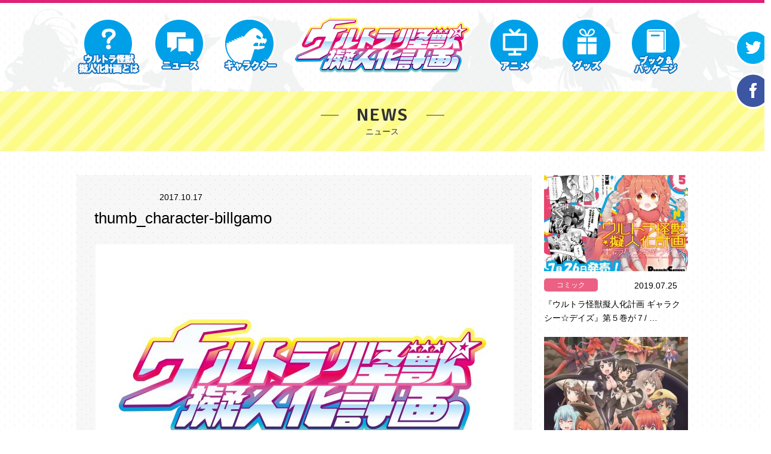

--- FILE ---
content_type: text/html; charset=UTF-8
request_url: http://kaiju-gk.jp/character/billgamo/attachment/thumb_character-billgamo
body_size: 7507
content:

<!DOCTYPE html>
<html lang="ja">
<head>
<meta charset="utf-8">
<title>thumb_character-billgamo - ウルトラ怪獣擬人化計画</title>
<meta http-equiv="X-UA-Compatible" content="IE=Edge">
<script type="text/javascript">
	if (navigator.userAgent.indexOf('iPad') > 0) {
		document.write('<meta name="viewport" content="width=1300, maximum-scale=2, user-scalable=yes">');
	}else{
		document.write('<meta name="viewport" content="width=device-width, initial-scale=1,minimum-scale=1, maximum-scale=2, user-scalable=yes">');
	}
</script>
<link rel='dns-prefetch' href='//s.w.org' />
		<script type="text/javascript">
			window._wpemojiSettings = {"baseUrl":"https:\/\/s.w.org\/images\/core\/emoji\/2.4\/72x72\/","ext":".png","svgUrl":"https:\/\/s.w.org\/images\/core\/emoji\/2.4\/svg\/","svgExt":".svg","source":{"concatemoji":"http:\/\/kaiju-gk.jp\/wp-includes\/js\/wp-emoji-release.min.js?ver=4.9.3"}};
			!function(a,b,c){function d(a,b){var c=String.fromCharCode;l.clearRect(0,0,k.width,k.height),l.fillText(c.apply(this,a),0,0);var d=k.toDataURL();l.clearRect(0,0,k.width,k.height),l.fillText(c.apply(this,b),0,0);var e=k.toDataURL();return d===e}function e(a){var b;if(!l||!l.fillText)return!1;switch(l.textBaseline="top",l.font="600 32px Arial",a){case"flag":return!(b=d([55356,56826,55356,56819],[55356,56826,8203,55356,56819]))&&(b=d([55356,57332,56128,56423,56128,56418,56128,56421,56128,56430,56128,56423,56128,56447],[55356,57332,8203,56128,56423,8203,56128,56418,8203,56128,56421,8203,56128,56430,8203,56128,56423,8203,56128,56447]),!b);case"emoji":return b=d([55357,56692,8205,9792,65039],[55357,56692,8203,9792,65039]),!b}return!1}function f(a){var c=b.createElement("script");c.src=a,c.defer=c.type="text/javascript",b.getElementsByTagName("head")[0].appendChild(c)}var g,h,i,j,k=b.createElement("canvas"),l=k.getContext&&k.getContext("2d");for(j=Array("flag","emoji"),c.supports={everything:!0,everythingExceptFlag:!0},i=0;i<j.length;i++)c.supports[j[i]]=e(j[i]),c.supports.everything=c.supports.everything&&c.supports[j[i]],"flag"!==j[i]&&(c.supports.everythingExceptFlag=c.supports.everythingExceptFlag&&c.supports[j[i]]);c.supports.everythingExceptFlag=c.supports.everythingExceptFlag&&!c.supports.flag,c.DOMReady=!1,c.readyCallback=function(){c.DOMReady=!0},c.supports.everything||(h=function(){c.readyCallback()},b.addEventListener?(b.addEventListener("DOMContentLoaded",h,!1),a.addEventListener("load",h,!1)):(a.attachEvent("onload",h),b.attachEvent("onreadystatechange",function(){"complete"===b.readyState&&c.readyCallback()})),g=c.source||{},g.concatemoji?f(g.concatemoji):g.wpemoji&&g.twemoji&&(f(g.twemoji),f(g.wpemoji)))}(window,document,window._wpemojiSettings);
		</script>
		<style type="text/css">
img.wp-smiley,
img.emoji {
	display: inline !important;
	border: none !important;
	box-shadow: none !important;
	height: 1em !important;
	width: 1em !important;
	margin: 0 .07em !important;
	vertical-align: -0.1em !important;
	background: none !important;
	padding: 0 !important;
}
</style>
	<style type="text/css">
	.wp-pagenavi{margin-left:auto !important; margin-right:auto; !important}
	</style>
  <link rel='stylesheet' id='contact-form-7-css'  href='http://kaiju-gk.jp/wp-content/plugins/contact-form-7/includes/css/styles.css?ver=4.4.2' type='text/css' media='all' />
<link rel='stylesheet' id='wp-pagenavi-style-css'  href='http://kaiju-gk.jp/wp-content/plugins/wp-pagenavi-style/css/default.css?ver=1.0' type='text/css' media='all' />
<script type='text/javascript' src='http://kaiju-gk.jp/wp-includes/js/jquery/jquery.js?ver=1.12.4'></script>
<script type='text/javascript' src='http://kaiju-gk.jp/wp-includes/js/jquery/jquery-migrate.min.js?ver=1.4.1'></script>
<link rel='https://api.w.org/' href='http://kaiju-gk.jp/wp-json/' />
<link rel='shortlink' href='http://kaiju-gk.jp/?p=2757' />
<link rel="alternate" type="application/json+oembed" href="http://kaiju-gk.jp/wp-json/oembed/1.0/embed?url=http%3A%2F%2Fkaiju-gk.jp%2Fcharacter%2Fbillgamo%2Fattachment%2Fthumb_character-billgamo" />
<link rel="alternate" type="text/xml+oembed" href="http://kaiju-gk.jp/wp-json/oembed/1.0/embed?url=http%3A%2F%2Fkaiju-gk.jp%2Fcharacter%2Fbillgamo%2Fattachment%2Fthumb_character-billgamo&#038;format=xml" />
	<style type="text/css">
	 .wp-pagenavi
	{
		font-size:12px !important;
	}
	</style>
	<meta name="format-detection" content="telephone=no">
<!-- Add to homescreen for Chrome on Android-->
<meta name="mobile-web-app-capable" content="yes">
<!-- iOS Icon Setting-->
<link rel="apple-touch-icon" href="http://kaiju-gk.jp/wp-content/themes/gijinka_prod/common/images/sp/apple-touch-icon.png">
<link rel="apple-touch-icon" sizes="72x72" href="http://kaiju-gk.jp/wp-content/themes/gijinka_prod/common/images/sp/apple-touch-icon-72x72.png">
<link rel="apple-touch-icon" sizes="76x76" href="http://kaiju-gk.jp/wp-content/themes/gijinka_prod/common/images/sp/apple-touch-icon-76x76.png">
<link rel="apple-touch-icon" sizes="114x114" href="http://kaiju-gk.jp/wp-content/themes/gijinka_prod/common/images/sp/apple-touch-icon-114x114.png">
<link rel="apple-touch-icon" sizes="120x120" href="http://kaiju-gk.jp/wp-content/themes/gijinka_prod/common/images/sp/apple-touch-icon-120x120.png">
<link rel="apple-touch-icon" sizes="144x144" href="http://kaiju-gk.jp/wp-content/themes/gijinka_prod/common/images/sp/apple-touch-icon-144x144.png">
<link rel="apple-touch-icon" sizes="152x152" href="http://kaiju-gk.jp/wp-content/themes/gijinka_prod/common/images/sp/apple-touch-icon-152x152.png">
<link rel="icon" href="http://kaiju-gk.jp/wp-content/themes/gijinka_prod/common/images/pc/favicon.ico">
<link rel='stylesheet' href='http://kaiju-gk.jp/wp-content/themes/gijinka_prod/common/css/default.css?ver=20260120020511'>
<link rel='stylesheet' href='http://kaiju-gk.jp/wp-content/themes/gijinka_prod/common/css/style.css?ver=20260120020511'>
<link rel='stylesheet' href='http://kaiju-gk.jp/wp-content/themes/gijinka_prod/common/css/style_sp.css?ver=20260120020511'>
<link rel="stylesheet" href="http://kaiju-gk.jp/wp-content/themes/gijinka_prod/common/css/slick.css">
<link rel="stylesheet" href="http://kaiju-gk.jp/wp-content/themes/gijinka_prod/common/css/slick-theme.css">
<link rel="stylesheet" href="http://kaiju-gk.jp/wp-content/themes/gijinka_prod/common/css/magnific-popup.css">
<link href='https://fonts.googleapis.com/css?family=Signika:600' rel='stylesheet' type='text/css'>
<link href="https://fonts.googleapis.com/css?family=Poppins" rel="stylesheet">
<script src="http://kaiju-gk.jp/wp-content/themes/gijinka_prod/common/js/jquery-1.9.1.min.js"></script>
<script src="http://kaiju-gk.jp/wp-content/themes/gijinka_prod/common/js/slick.min.js"></script>
<script src="http://kaiju-gk.jp/wp-content/themes/gijinka_prod/common/js/jquery.tile.js"></script>
<script src="http://kaiju-gk.jp/wp-content/themes/gijinka_prod/common/js/jquery.magnific-popup.min.js"></script>
<script src="http://kaiju-gk.jp/wp-content/themes/gijinka_prod/common/js/script.js?ver=20260120020511"></script>
<script src="http://kaiju-gk.jp/wp-content/themes/gijinka_prod/common/js/jqueryEasing.js"></script>
<!--[if lt IE 9]>
<script src="http://kaiju-gk.jp/wp-content/themes/gijinka_prod/common/js/html5shiv.js"></script>
<script src="http://css3-mediaqueries-js.googlecode.com/svn/trunk/css3-mediaqueries.js"></script>
<script src="http://kaiju-gk.jp/wp-content/themes/gijinka_prod/common/js/selectivizr-min.js"></script>
<![endif]-->
<script>
  (function(i,s,o,g,r,a,m){i['GoogleAnalyticsObject']=r;i[r]=i[r]||function(){
  (i[r].q=i[r].q||[]).push(arguments)},i[r].l=1*new Date();a=s.createElement(o),
  m=s.getElementsByTagName(o)[0];a.async=1;a.src=g;m.parentNode.insertBefore(a,m)
  })(window,document,'script','//www.google-analytics.com/analytics.js','ga');

  ga('create', 'UA-75507995-1', 'auto');
  ga('require', 'displayfeatures');
  ga('send', 'pageview');
</script>
<script>
	$(window).load(function () {
		$('#loader-bg').delay(900).fadeOut(800);
		$('#loader').delay(600).fadeOut(300);
	});
	$(function(){
	  setTimeout('stopload()',10000);
	});
	function stopload(){
		$('#loader-bg').delay(900).fadeOut(800);
		$('#loader').delay(600).fadeOut(300);
	}
</script>
<link rel='dns-prefetch' href='//s.w.org' />
	<style type="text/css">
	.wp-pagenavi{margin-left:auto !important; margin-right:auto; !important}
	</style>
  <script type='text/javascript' src='http://kaiju-gk.jp/wp-includes/js/wp-embed.min.js?ver=4.9.3'></script>
<link rel='https://api.w.org/' href='http://kaiju-gk.jp/wp-json/' />
<link rel='shortlink' href='http://kaiju-gk.jp/?p=2757' />
<link rel="alternate" type="application/json+oembed" href="http://kaiju-gk.jp/wp-json/oembed/1.0/embed?url=http%3A%2F%2Fkaiju-gk.jp%2Fcharacter%2Fbillgamo%2Fattachment%2Fthumb_character-billgamo" />
<link rel="alternate" type="text/xml+oembed" href="http://kaiju-gk.jp/wp-json/oembed/1.0/embed?url=http%3A%2F%2Fkaiju-gk.jp%2Fcharacter%2Fbillgamo%2Fattachment%2Fthumb_character-billgamo&#038;format=xml" />
	<style type="text/css">
	 .wp-pagenavi
	{
		font-size:12px !important;
	}
	</style>
	</head>
<body id="news-detail">
  
<header>
  <section class="logo">
    <h1><a href="/"><img src="http://kaiju-gk.jp/wp-content/themes/gijinka_prod/common/images/pc/logo_kaiju-gk.png" alt="ウルトラ怪獣擬人化計画"/></a></h1>
  </section>
  <nav class="header-menu">
    <ul class="header-menu-list">
      <li><a href="/about/"><img src="http://kaiju-gk.jp/wp-content/themes/gijinka_prod/common/images/pc/nav_header-about.png" alt="ウルトラ怪獣擬人化計画とは" class="off pc_i"/><img src="http://kaiju-gk.jp/wp-content/themes/gijinka_prod/common/images/pc/nav_header-about_on.png" alt="ウルトラ怪獣擬人化計画とは" class="on pc_i"/><img src="http://kaiju-gk.jp/wp-content/themes/gijinka_prod/common/images/sp/nav_header-about.png" alt="ウルトラ怪獣擬人化計画とは" class="sp_i"/></a></li>
      <li><a href="/news/"><img src="http://kaiju-gk.jp/wp-content/themes/gijinka_prod/common/images/pc/nav_header-news.png" alt="ニュース" class="off pc_i"/><img src="http://kaiju-gk.jp/wp-content/themes/gijinka_prod/common/images/pc/nav_header-news_on.png" alt="ニュース" class="on pc_i"/><img src="http://kaiju-gk.jp/wp-content/themes/gijinka_prod/common/images/sp/nav_header-news.png" alt="ニュース" class="sp_i"/></a></li>
      <li><a href="/character/"><img src="http://kaiju-gk.jp/wp-content/themes/gijinka_prod/common/images/pc/nav_header-character.png" alt="キャラクター" class="off pc_i"/><img src="http://kaiju-gk.jp/wp-content/themes/gijinka_prod/common/images/pc/nav_header-character_on.png" alt="キャラクター" class="on pc_i"/><img src="http://kaiju-gk.jp/wp-content/themes/gijinka_prod/common/images/sp/nav_header-character.png" alt="キャラクター" class="sp_i"/></a></li>
      <li><a href="/anime/"><img src="http://kaiju-gk.jp/wp-content/themes/gijinka_prod/common/images/pc/nav_header-anime.png" alt="アニメ" class="off pc_i"/><img src="http://kaiju-gk.jp/wp-content/themes/gijinka_prod/common/images/pc/nav_header-anime_on.png" alt="アニメ" class="on pc_i"/><img src="http://kaiju-gk.jp/wp-content/themes/gijinka_prod/common/images/sp/nav_header-anime.png" alt="アニメ" class="sp_i"/></a></li>
      <li><a href="/goods/"><img src="http://kaiju-gk.jp/wp-content/themes/gijinka_prod/common/images/pc/nav_header-goods.png" alt="グッズ" class="off pc_i"/><img src="http://kaiju-gk.jp/wp-content/themes/gijinka_prod/common/images/pc/nav_header-goods_on.png" alt="グッズ" class="on pc_i"/><img src="http://kaiju-gk.jp/wp-content/themes/gijinka_prod/common/images/sp/nav_header-goods.png" alt="グッズ" class="sp_i"/></a></li>
      <li><a href="/book-package/"><img src="http://kaiju-gk.jp/wp-content/themes/gijinka_prod/common/images/pc/nav_header-book-package.png" alt="ブック&パッケージ" class="off pc_i"/><img src="http://kaiju-gk.jp/wp-content/themes/gijinka_prod/common/images/pc/nav_header-book-package_on.png" alt="ブック&パッケージ" class="on pc_i"/><img src="http://kaiju-gk.jp/wp-content/themes/gijinka_prod/common/images/sp/nav_header-book-package.png" alt="ブック&パッケージ" class="sp_i"/></a></li>
    </ul>
  </nav>
  <div class="menu-trigger sp_b"><span></span><span></span><span></span></div>
  <div class="sns-menu">
    <ul class="sns-menu-list">
      <li><a href="http://twitter.com/share?url=http://kaiju-gk.jp/&amp;text=%E3%80%8C%E3%82%A6%E3%83%AB%E3%83%88%E3%83%A9%E6%80%AA%E7%8D%A3%E6%93%AC%E4%BA%BA%E5%8C%96%E8%A8%88%E7%94%BB%E3%80%8D%E5%85%AC%E5%BC%8Fweb%E3%82%B5%E3%82%A4%E3%83%88%EF%BC%81&amp;hashtags=%E3%82%A6%E3%83%AB%E3%83%88%E3%83%A9%E6%80%AA%E7%8D%A3%E6%93%AC%E4%BA%BA%E5%8C%96%E8%A8%88%E7%94%BB%2C%E6%80%AA%E7%8D%A3%E5%A8%98" target="_blank"><img src="http://kaiju-gk.jp/wp-content/themes/gijinka_prod/common/images/pc/btn_twitter.png" alt="twitter"/></a></li>
      <li><a href="http://www.facebook.com/share.php?u=http://kaiju-gk.jp/" target="_blank"><img src="http://kaiju-gk.jp/wp-content/themes/gijinka_prod/common/images/pc/btn_facebook.png" alt="facebook"/></a></li>
      <li class="sp_b"><a href="http://line.me/R/msg/text/?ウルトラ怪獣擬人化計画 dアニメストアにて2016年秋放送開始!%0D%0Ahttp://kaiju-gk.jp/"><img src="http://kaiju-gk.jp/wp-content/themes/gijinka_prod/common/images/pc/btn_line.png" alt="LINE"/></a></li>
    </ul>
  </div>
</header>  
<nav class="parts-header-menu-fixed pc_b">
  <p class="logo-fixed"><a href="/"><img src="http://kaiju-gk.jp/wp-content/themes/gijinka_prod/common/images/pc/logo_kaiju-gk-fixed.png" alt="ウルトラ怪獣擬人化計画"/></a></p>
  <ul class="parts-header-menu-list-fixed">
    <li><a href="/about/">
        <p>ウルトラ怪獣<br/>擬人化計画とは</p></a></li>
    <li><a href="/news/">
        <p>ニュース</p></a></li>
    <li><a href="/character/">
        <p>キャラクター</p></a></li>
    <li><a href="/anime/">
        <p>アニメ</p></a></li>
    <li><a href="/goods/">
        <p>グッズ</p></a></li>
    <li><a href="/book-package/">
        <p>ブック&<br/>パッケージ</p></a></li>
  </ul>
</nav>  <div id="wrapper">
    <section id="news-detail-wrapper">
      <div class="heading">
        <h2 class="signika"><span>NEWS</span></h2>
      </div>
      <div class="inner">
        <div class="contents">
          <div class="detail">
            <article>
                                          <p class="category-date">
                <span class="category ">
                  </span><span class="date">
                  2017.10.17</span>
              </p>
              <h3 class="title"><span>
                  thumb_character-billgamo</span></h3>
              <div class="tag">
                              </div>
              <figure class="thumbnail">
                <img src="http://kaiju-gk.jp/wp-content/themes/gijinka_prod/common/images/pc/img_no-image.png">              </figure>
              <div class="sentence">
                <p class="attachment"><a href='http://kaiju-gk.jp/wp-content/uploads/2017/10/thumb_character-billgamo.png'><img width="241" height="241" src="http://kaiju-gk.jp/wp-content/uploads/2017/10/thumb_character-billgamo.png" class="attachment-medium size-medium" alt="" srcset="http://kaiju-gk.jp/wp-content/uploads/2017/10/thumb_character-billgamo.png 241w, http://kaiju-gk.jp/wp-content/uploads/2017/10/thumb_character-billgamo-150x150.png 150w, http://kaiju-gk.jp/wp-content/uploads/2017/10/thumb_character-billgamo-188x188.png 188w" sizes="(max-width: 241px) 100vw, 241px" /></a></p>
              </div>
                                          <ul class="sns-share">
                <li><a href="http://twitter.com/share?url=http://kaiju-gk.jp/character/billgamo/attachment/thumb_character-billgamo&amp;text=thumb_character-billgamo&amp;hashtags=%E3%82%A6%E3%83%AB%E3%83%88%E3%83%A9%E6%80%AA%E7%8D%A3%E6%93%AC%E4%BA%BA%E5%8C%96%E8%A8%88%E7%94%BB%2C%E6%80%AA%E7%8D%A3%E5%A8%98" target="_blank" class="twitter-btn"><img src="http://kaiju-gk.jp/wp-content/themes/gijinka_prod/common/images/pc/btn_twitter.png" alt="twitter" width="50" height="50"/></a></li>
                <li><a href="http://www.facebook.com/sharer.php?u=http://kaiju-gk.jp/character/billgamo/attachment/thumb_character-billgamo&amp;t=thumb_character-billgamo" title="Send to Facebook" onclick="javascript:window.open(this.href, '', 'menubar=no,toolbar=no,resizable=yes,scrollbars=yes,height=300,width=600');return false;" class="fb-btn"><img src="http://kaiju-gk.jp/wp-content/themes/gijinka_prod/common/images/pc/btn_facebook.png" width="50" height="50" alt="facebook"/></a></li>
              </ul>
            </article>
            <div class="pagenation">
              <div class="wp-pagenavi">
                <a class="no-link">&#8810;</a><a href="http://kaiju-gk.jp/news/" class="page larger">NEWS TOP</a>
                <a class="no-link">&#8811;</a>              </div>
            </div>
          </div>
          <aside class="sidebar">
            <div class="recent-news"><h2 class="widgettitle">最近の投稿</h2>
	<ul class="recent-news-list">
					<li class="recent-article">
				<div class="thumbnail">
					<a href="http://kaiju-gk.jp/comic/20190725/post-287">
					<img width="241" height="161" src="http://kaiju-gk.jp/wp-content/uploads/2019/07/gd05-1-241x161.jpg" class="attachment-pc-image size-pc-image wp-post-image" alt="" />											</a>
				</div>
				<div class="caption">
					<p class="category-date">
												<span class="category comic">
							<a href="/category/comic">
								コミック							</a>
						</span>
						<span class="date">
							2019.07.25						</span>
					</p>
					<p class="article-title">
						<a href="http://kaiju-gk.jp/comic/20190725/post-287">
							『ウルトラ怪獣擬人化計画 ギャラクシー☆デイズ』第５巻が７/ …
						</a>
					</p>
				</div>
			</li>
						<li class="recent-article">
				<div class="thumbnail">
					<a href="http://kaiju-gk.jp/anime/20190702/post-286">
					<img width="241" height="161" src="http://kaiju-gk.jp/wp-content/uploads/2019/07/8c0c3027e3cfc3d644caab3847a505b0-624x887-241x161.jpg" class="attachment-pc-image size-pc-image wp-post-image" alt="" />											</a>
				</div>
				<div class="caption">
					<p class="category-date">
												<span class="category anime">
							<a href="/category/anime">
								アニメ							</a>
						</span>
						<span class="date">
							2019.07.02						</span>
					</p>
					<p class="article-title">
						<a href="http://kaiju-gk.jp/anime/20190702/post-286">
							7/28、AT-Xにて放送決定！怪獣娘（黒）〜ウルトラ怪獣擬 …
						</a>
					</p>
				</div>
			</li>
						<li class="recent-article">
				<div class="thumbnail">
					<a href="http://kaiju-gk.jp/game/20190124/post-285">
					<img width="241" height="161" src="http://kaiju-gk.jp/wp-content/uploads/2019/01/d1290-815-306375-2-1-1-241x161.jpg" class="attachment-pc-image size-pc-image wp-post-image" alt="" />											</a>
				</div>
				<div class="caption">
					<p class="category-date">
												<span class="category game">
							<a href="/category/game">
								ゲーム							</a>
						</span>
						<span class="date">
							2019.01.24						</span>
					</p>
					<p class="article-title">
						<a href="http://kaiju-gk.jp/game/20190124/post-285">
							『怪獣娘（黒）』×『ゴシックは魔法乙女』ゲームコラボ開催中！ …
						</a>
					</p>
				</div>
			</li>
						<li class="recent-article">
				<div class="thumbnail">
					<a href="http://kaiju-gk.jp/game/20190110/post-284">
					<img width="241" height="161" src="http://kaiju-gk.jp/wp-content/uploads/2019/01/8218a7153e73dbe7fa0c8e2a74b127fa-241x161.jpg" class="attachment-pc-image size-pc-image wp-post-image" alt="" />											</a>
				</div>
				<div class="caption">
					<p class="category-date">
												<span class="category game">
							<a href="/category/game">
								ゲーム							</a>
						</span>
						<span class="date">
							2019.01.10						</span>
					</p>
					<p class="article-title">
						<a href="http://kaiju-gk.jp/game/20190110/post-284">
							『怪獣娘』×『ロストクルセイド2』コラボ開催！ 1月11日（ …
						</a>
					</p>
				</div>
			</li>
				</ul>
	</div>          </aside>
        </div>
      </div>
    </section>
    
<section id="parts-twitter-request">
  <div class="inner">
    <div class="twitter">
      <h2 class="signika"><span>TWITTER</span></h2><a data-width="483" data-height="233" href="https://twitter.com/ultrakaiju_gk" data-chrome="noheader nofooter" class="twitter-timeline">Tweets by ultrakaiju_gk</a><script async src="//platform.twitter.com/widgets.js" charset="utf-8"></script>
    </div>
    <div class="request">
      <h2 class="signika"><span>REQUEST</span></h2>
      <div class="request-contents">
        <div class="image"><img src="http://kaiju-gk.jp/wp-content/themes/gijinka_prod/common/images/pc/img_request.png" alt=""/></div>
        <div class="detail">
          <p class="text">様々なご意見･商品化などの<br/>ご相談お待ちしております!</p>
          <div class="btn"><a href="/request/">お問い合わせ･ご意見<br/>商品化･取材に関してはこちら</a></div>
        </div>
      </div>
    </div>
  </div>
</section>  </div>
  
<footer>
  <div class="sns-menu">
    <ul class="sns-menu-list">
      <li><a href="http://twitter.com/share?url=http://kaiju-gk.jp/&amp;text=%E3%80%8C%E3%82%A6%E3%83%AB%E3%83%88%E3%83%A9%E6%80%AA%E7%8D%A3%E6%93%AC%E4%BA%BA%E5%8C%96%E8%A8%88%E7%94%BB%E3%80%8D%E5%85%AC%E5%BC%8Fweb%E3%82%B5%E3%82%A4%E3%83%88%EF%BC%81&amp;hashtags=%E3%82%A6%E3%83%AB%E3%83%88%E3%83%A9%E6%80%AA%E7%8D%A3%E6%93%AC%E4%BA%BA%E5%8C%96%E8%A8%88%E7%94%BB%2C%E6%80%AA%E7%8D%A3%E5%A8%98" target="_blank"><img src="http://kaiju-gk.jp/wp-content/themes/gijinka_prod/common/images/pc/btn_twitter.png" alt="twitter"/></a></li>
      <li><a href="http://www.facebook.com/share.php?u=http://kaiju-gk.jp/" target="_blank"><img src="http://kaiju-gk.jp/wp-content/themes/gijinka_prod/common/images/pc/btn_facebook.png" alt="facebook"/></a></li>
      <li class="sp_b"><a href="http://line.me/R/msg/text/?ウルトラ怪獣擬人化計画 dアニメストアにて2016年秋放送開始!%0D%0Ahttp://kaiju-gk.jp/"><img src="http://kaiju-gk.jp/wp-content/themes/gijinka_prod/common/images/pc/btn_line.png" alt="LINE"/></a></li>
    </ul>
  </div>
  <nav class="footer-menu">
    <ul class="footer-menu-list">
      <li><a href="/about/">ウルトラ怪獣擬人化計画とは</a></li>
      <li><a href="/news/">ニュース</a></li>
      <li><a href="/character/">キャラクター</a></li>
      <li><a href="/anime/">アニメ</a></li>
      <li><a href="/goods/">グッズ</a></li>
      <li><a href="/book-package/">ブック&パッケージ</a></li>
    </ul>
  </nav>
  <div class="mvtk"><a href="https://www.major-j.com/info.php?f=M20180720005kaiju-gk" target="_blank"><img src="/assets/images/common/anime/black/mjrbnr_300_80.gif" alt=""/></a></div>
  <div class="footer-logo">
    <ul class="footer-logo-list">
      <li><a href="http://m-78.jp/" target="_blank"><img src="http://kaiju-gk.jp/wp-content/themes/gijinka_prod/common/images/pc/logo_footer-tsuburaya.png" alt="円谷プロダクション"/></a></li>
      <li><a href="http://gs.dengeki.com/" target="_blank"><img src="http://kaiju-gk.jp/wp-content/themes/gijinka_prod/common/images/pc/logo_footer-gs-magazine.png" alt="電撃G's magazine"/></a></li>
      <li><a href="http://www.movic.jp/shop/default.aspx" target="_blank"><img src="http://kaiju-gk.jp/wp-content/themes/gijinka_prod/common/images/pc/logo_footer-movic.png" alt="MOVIC"/></a></li>
    </ul>
  </div>
  <div class="copyright">
    <p><a href="http://m-78.jp/attention/" target="_blank">ご利用上の注意</a></p>
    <p>&copy;円谷プロ</p>
  </div>
  <div class="to-top"><a href="#"><img src="http://kaiju-gk.jp/wp-content/themes/gijinka_prod/common/images/pc/btn_to-top.png" width="50" height="50" alt="TOPへ"/></a></div>
</footer>
<script src="http://kaiju-gk.jp/wp-content/themes/gijinka_prod/common/js/jquery.mousewheel.min.js"></script>  <script type='text/javascript' src='http://kaiju-gk.jp/wp-content/plugins/contact-form-7/includes/js/jquery.form.min.js?ver=3.51.0-2014.06.20'></script>
<script type='text/javascript'>
/* <![CDATA[ */
var _wpcf7 = {"loaderUrl":"http:\/\/kaiju-gk.jp\/wp-content\/plugins\/contact-form-7\/images\/ajax-loader.gif","recaptchaEmpty":"\u3042\u306a\u305f\u304c\u30ed\u30dc\u30c3\u30c8\u3067\u306f\u306a\u3044\u3053\u3068\u3092\u8a3c\u660e\u3057\u3066\u304f\u3060\u3055\u3044\u3002","sending":"\u9001\u4fe1\u4e2d ..."};
var _wpcf7 = {"loaderUrl":"http:\/\/kaiju-gk.jp\/wp-content\/plugins\/contact-form-7\/images\/ajax-loader.gif","recaptchaEmpty":"\u3042\u306a\u305f\u304c\u30ed\u30dc\u30c3\u30c8\u3067\u306f\u306a\u3044\u3053\u3068\u3092\u8a3c\u660e\u3057\u3066\u304f\u3060\u3055\u3044\u3002","sending":"\u9001\u4fe1\u4e2d ..."};
/* ]]> */
</script>
<script type='text/javascript' src='http://kaiju-gk.jp/wp-content/plugins/contact-form-7/includes/js/scripts.js?ver=4.4.2'></script>
</body>
</html>


--- FILE ---
content_type: text/css
request_url: http://kaiju-gk.jp/wp-content/themes/gijinka_prod/common/css/style_sp.css?ver=20260120020511
body_size: 13588
content:
@charset "UTF-8";@media only screen and (max-width:767px){html{font-size:62.5%;background:url(../images/pc/bg_body.png)}body{font-family:"ヒラギノ角ゴ Pro W3",Hiragino Kaku Gothic Pro,"メイリオ",Meiryo,Osaka,"ＭＳ Ｐゴシック",MS PGothic,sans-serif;word-wrap:break-word;overflow-wrap:break-word;-webkit-text-size-adjust:100%}*{-o-box-sizing:border-box;-ms-box-sizing:border-box;box-sizing:border-box}a{outline:none}a:link,a:visited{color:#08b5e0;text-decoration:underline}img{max-width:100%;width:auto;height:auto}.pc_n{display:none}.pc_b{display:none}.pc_i{display:none}.sp_n{display:none}.sp_b{display:block}.sp_i{display:inline}.inner{width:93.75%;max-width:394px;margin:0 auto;position:relative}.wp-pagenavi a,.wp-pagenavi a:link,.wp-pagenavi a:visited,.wp-pagenavi a:active{display:inline-block}.loading-character:after,header:after,.sns-menu-list:after,.news-list:after,.anime-logo-onair:after,.anime-menu-list:after,.character-list:after,#anime-character section#anime-character-wrapper .inner ul.character-list:after,#anime-character section#anime-character-wrapper .inner ul.character-list li:after,.goods-list:after,.recent-news-list:after,.book-list li:after,.request-contents:after,.partners-list:after,.clearfix:after,#anime-story-outline section#anime-story-outline-wrapper .inner .outline .episode-list:after,#anime-staff-cast-onair section#anime-staff-cast-onair-wrapper .inner .onair-contents ul:after{display:block;clear:both;content:""}#loader-bg{width:100%;height:100%;display:block;position:fixed;top:0;left:0;background:#FFF;z-index:6;background:url(../images/pc/bg_deep-pink-dot.png) #f7c9e0}#loader{width:80%;padding:2% 0;display:block;position:absolute;top:50%;-webkit-transform:translateY(-50%);-ms-transform:translateY(-50%);transform:translateY(-50%);left:0;right:0;margin:0 auto;text-align:center;color:#000;z-index:6}.loading-character{width:20%;margin:0 auto 12%;-webkit-animation:bounce .75s linear infinite;animation:bounce .75s linear infinite;-webkit-animation-delay:0s;animation-delay:0s}.loading-message div{padding:0 0 2%;display:inline-block;font-size:15px;font-size:1.5rem;font-weight:700}.bounce{-webkit-animation:blink 1s ease-in-out infinite;animation:blink 1s ease-in-out infinite;-webkit-animation-delay:0s;animation-delay:0s}@-webkit-keyframes bounce{0%{-webkit-transform:translateY(0);transform:translateY(0)}50%{-webkit-transform:translateY(30px);transform:translateY(30px)}100%{-webkit-transform:translateY(0);transform:translateY(0)}}@keyframes bounce{0%{-webkit-transform:translateY(0);transform:translateY(0)}50%{-webkit-transform:translateY(30px);transform:translateY(30px)}100%{-webkit-transform:translateY(0);transform:translateY(0)}}@-webkit-keyframes blink{0%{opacity:0;-ms-filter:"progid:DXImageTransform.Microsoft.Alpha(Opacity=0)"}100%{opacity:1;-ms-filter:"progid:DXImageTransform.Microsoft.Alpha(Opacity=100)"}}@keyframes blink{0%{opacity:0;-ms-filter:"progid:DXImageTransform.Microsoft.Alpha(Opacity=0)"}100%{opacity:1;-ms-filter:"progid:DXImageTransform.Microsoft.Alpha(Opacity=100)"}}header{width:100%;margin:0;padding:6px 0 0 3%;background-color:#FFF;position:fixed;top:0;left:0;z-index:5;border-top:5px solid #de2275}header .logo{width:115px;text-align:center;margin:0;float:left}header .header-menu{width:103%;height:100%;position:fixed;top:0;left:-3%;background-color:rgba(0,0,0,.8);z-index:3;display:none}header .header-menu ul.header-menu-list{width:93.75%;margin:0 auto;text-align:center;position:absolute;top:50%;-webkit-transform:translateY(-50%);-ms-transform:translateY(-50%);transform:translateY(-50%);right:-3%;left:0}header .header-menu ul.header-menu-list li{width:25%;display:inline-block;text-align:center}header .header-menu ul.header-menu-list li:nth-child(1){width:29%;margin:0 2% 0 -2%}header .header-menu ul.header-menu-list li:nth-child(1) img{position:relative;top:3px;right:-1px}header .header-menu ul.header-menu-list li:nth-child(2){margin:0 2% 0 0}header .header-menu ul.header-menu-list li:nth-child(3){margin:0 0 0 2%}header .header-menu ul.header-menu-list li:nth-child(4){margin:2% 0 0}header .header-menu ul.header-menu-list li:nth-child(6) img{position:relative;top:5px;right:-1px}header .header-menu ul.header-menu-list li+li{margin:2% 0 0 4%}header .menu-trigger{display:inline-block;transition:all .4s;box-sizing:border-box;width:44px;height:44px;z-index:3;position:relative;float:right}header .menu-trigger:before{content:"menu";position:absolute;top:0;right:1px;left:0;font-size:10px;font-size:1.0rem;text-align:center}header .menu-trigger span{display:inline-block;transition:all .4s;box-sizing:border-box;position:absolute;left:0;right:0;width:58%;margin:0 auto;height:3px;background-color:#000;border-radius:4px}header .menu-trigger span:nth-of-type(1){top:22px}header .menu-trigger span:nth-of-type(2){top:30px}header .menu-trigger span:nth-of-type(3){top:14px}header .menu-trigger.active{position:relative;z-index:4}header .menu-trigger.active:before{content:"close";position:absolute;top:0;right:1px;left:0;font-size:10px;font-size:1.0rem;text-align:center;color:#FFF}header .menu-trigger.active span:nth-of-type(1){-webkit-transform:translateY(7px) rotate(-45deg);-ms-transform:translateY(7px) rotate(-45deg);transform:translateY(7px) rotate(-45deg);background-color:#FFF!important;box-shadow:none;top:14px}header .menu-trigger.active span:nth-of-type(2){opacity:0;-ms-filter:"progid:DXImageTransform.Microsoft.Alpha(Opacity=0)"}header .menu-trigger.active span:nth-of-type(3){-webkit-transform:translateY(0) rotate(45deg);-ms-transform:translateY(0) rotate(45deg);transform:translateY(0) rotate(45deg);background-color:#FFF!important;box-shadow:none;top:21px}header .sns-menu{width:120px;margin:2px 0 0;float:right}header .sns-menu ul.sns-menu-list{position:relative;z-index:1}header .sns-menu ul.sns-menu-list li{width:34px;position:relative;float:left}header .sns-menu ul.sns-menu-list li+li{margin:0 0 0 7px}#wrapper{margin:55px 0 0}.slide-show{width:100%;margin:0 auto 3%;padding:0}.slide-show div.slide-list{margin:0 auto}.slide-show div.slide-list img{width:100%}.slick-prev{width:50%;left:-3%}section#top-news{padding:6% 0 5%;background:url(../images/pc/bg_yellow-dot.png);position:relative}section#top-news h2{width:125px;margin:0 auto 9%;font-size:18px;font-size:1.8rem;text-align:center;position:relative;letter-spacing:2px;color:#333}section#top-news h2:before{content:"";width:20px;height:1px;background-color:#333;position:absolute;top:50%;-webkit-transform:translateY(-50%);-ms-transform:translateY(-50%);transform:translateY(-50%);left:0}section#top-news h2:after{content:"";width:20px;height:1px;background-color:#333;position:absolute;top:50%;-webkit-transform:translateY(-50%);-ms-transform:translateY(-50%);transform:translateY(-50%);right:0}section#top-news h2 span:after{content:"ニュース";font-size:10px;font-size:1.0rem;position:absolute;right:0;bottom:-13px;left:0;letter-spacing:0;color:#333}section#top-news .btn{width:100%;margin:3% auto 0;padding:3% 0;text-align:center;background-color:#FFF;border:1px solid #888;border-radius:25px}section#top-news .btn a{font-size:13px;font-size:1.3rem;text-decoration:none;color:#000;display:block}section#top-anime{padding:6% 0 5%;background:url(../images/pc/bg_deep-blue-dot.png);position:relative}section#top-anime .anime-main-visual{width:100%;margin:0 auto 3% 0;text-align:center}section#top-anime .anime-contents{width:100%}section#top-anime .anime-contents .anime-logo-onair{margin:0 0 3%}section#top-anime .anime-contents .anime-logo-onair .logo{width:46%;margin:0 auto;text-align:center}section#top-anime .anime-contents .anime-logo-onair .onair{width:50%;margin:8% 0 0 4%;float:right;text-align:center}section#top-anime .anime-contents ul.anime-menu-list{margin:0}section#top-anime .anime-contents ul.anime-menu-list li{width:48.5%;float:left}section#top-anime .anime-contents ul.anime-menu-list li:nth-child(odd){margin:3% 0 0}section#top-anime .anime-contents ul.anime-menu-list li:nth-child(1){margin:0}section#top-anime .anime-contents ul.anime-menu-list li:nth-child(2){margin:0 0 0 3%}section#top-anime .anime-contents ul.anime-menu-list li a{text-decoration:none}section#top-anime .anime-contents ul.anime-menu-list li a div.thumbnail{line-height:0;overflow:hidden;background-color:#FFF;text-align:center}section#top-anime .anime-contents ul.anime-menu-list li a div.heading{width:100%;margin:0;padding:5% 0;text-align:center;background-color:#000}section#top-anime .anime-contents ul.anime-menu-list li a div.heading h3{font-size:10px;font-size:1.0rem;font-weight:700;color:#FFF}section#top-anime .anime-contents ul.anime-menu-list li+li{margin:3% 0 0 3%}section#top-anime.second{padding:8% 0 12%;background:url(../../../../../assets/images/common/index/bg_top-anime.jpg) 50% 50% repeat-y;position:relative}section#top-anime.second .inner{width:100%;position:relative}section#top-anime.second .inner:before{content:"";width:100%;height:620px;position:absolute;top:0;left:0;background:url(../../../../../assets/images/common/index/bg_top-anime_inner.png) 0 0 no-repeat}section#top-anime.second .second{width:93.75%;margin:0 auto;padding:87% 0 0;background:url(../../../../../assets/images/common/index/img_top-anime.png) 0 0 no-repeat;background-size:contain;position:relative;z-index:1}section#top-anime.second .first{width:93.75%;margin:3% auto 0;position:relative;z-index:1}section#top-anime.second .first h3{text-align:center}section#top-anime.second .first h3 img{width:80%}section#top-anime.second .first .btn{width:100%;margin:5% auto 0;padding:3% 0;text-align:center;background-color:#fff;border-radius:30px;border:2px solid #e7365c;transition:.3s}section#top-anime.second .first .btn a{display:block;font-size:13px;font-size:1.3rem;font-weight:700;color:#e7365c;text-decoration:none;transition:.3s;position:relative}section#top-anime.second .first .btn a:after{content:"";width:6px;height:6px;border-top:2px solid #e7355c;border-right:2px solid #e7355c;position:absolute;top:50%;-webkit-transform:translate(0,-50%) rotate(45deg);-ms-transform:translate(0,-50%) rotate(45deg);transform:translate(0,-50%) rotate(45deg);right:20px;transition:.3s}section#top-anime.second{padding:88px 0;background:url(../../../../../assets/images/common/index/bg_top-anime.jpg) 50% 50% no-repeat;background-size:cover;position:relative}section#top-anime.second .inner{position:relative}section#top-anime.second .inner:before{content:"";width:1124px;height:620px;position:absolute;top:-72px;left:-42px;background:url(../../../../../assets/images/common/index/bg_top-anime_inner.png) 0 0 no-repeat}section#top-anime.second .second{width:533px;height:464px;background:url(../../../../../assets/images/common/index/img_top-anime.png) 0 0 no-repeat;position:relative;z-index:1;float:left}section#top-anime.second .first{width:449px;margin:40px 0 0 18px;position:relative;z-index:1;float:left}section#top-anime.second .first .btn{width:336px;height:60px;margin:25px auto 0;text-align:center;line-height:60px;background-color:#fff;border-radius:30px;border:2px solid #e7365c;transition:.3s}section#top-anime.second .first .btn a{display:block;font-size:19px;font-size:1.9rem;font-weight:700;color:#e7365c;text-decoration:none;transition:.3s;position:relative}section#top-anime.second .first .btn a:after{content:"";width:10px;height:10px;border-top:2px solid #e7355c;border-right:2px solid #e7355c;position:absolute;top:50%;-webkit-transform:translate(0,-50%) rotate(45deg);-ms-transform:translate(0,-50%) rotate(45deg);transform:translate(0,-50%) rotate(45deg);right:20px;transition:.3s}section#top-anime.anime_black{padding:5.20833% 0 7.8125%;background:#fff}section#top-anime.anime_black:before{content:"";width:100%;height:195.18229vw;position:absolute;bottom:0;left:0;background:#000;z-index:1}section#top-anime.anime_black:after{content:"";width:100%;height:13.02083vw;background:url(/assets/images/common/anime/black/bg_wrapper_before.png);background-size:contain;position:absolute;bottom:195.18229vw;left:0}section#top-anime.anime_black .inner{width:100%;max-width:100%;position:relative}section#top-anime.anime_black .inner:after{content:"";width:98.82812vw;height:24.47917vw;background:url(/assets/images/sp/index/img_silhouette_black.png) 0 0 no-repeat;background-size:contain;position:absolute;top:5.20833vw;left:1.17188vw}section#top-anime.anime_black .inner .logo{width:60.28646vw;margin:0 auto;text-align:center;position:relative;z-index:1}section#top-anime.anime_black .inner .keyvisual{width:94.79167vw;margin:2.60417vw auto 0;position:relative;z-index:1}section#top-anime.anime_black .inner .navi{width:88.67188vw;margin:3.90625vw auto 0;position:relative;z-index:1}section#top-anime.anime_black .inner .navi .list{margin:0 -2.60417vw -3.125vw;font-size:0;text-align:center}section#top-anime.anime_black .inner .navi .list li{width:41.66667vw;margin:0 2.60417vw 3.125vw;display:inline-block;vertical-align:middle}section#top-anime.anime_black .inner .navi .list li a{padding:.65104vw;display:block;background:#a71523;text-decoration:none;-webkit-transform:skewX(-13deg);-ms-transform:skewX(-13deg);transform:skewX(-13deg);opacity:.6;-ms-filter:"progid:DXImageTransform.Microsoft.Alpha(Opacity=60)"}section#top-anime.anime_black .inner .navi .list li a[href]{opacity:1;-ms-filter:"progid:DXImageTransform.Microsoft.Alpha(Opacity=100)"}section#top-anime.anime_black .inner .navi .list li a div{padding:3.90625vw 0;border:.26042vw solid rgba(255,255,255,.8)}section#top-anime.anime_black .inner .navi .list li a div p{font-size:2.99479vw;color:#fff;font-weight:700;-webkit-transform:skewX(13deg);-ms-transform:skewX(13deg);transform:skewX(13deg)}#about section#about-wrapper{width:100%;padding:0;position:relative}#about section#about-wrapper .heading{max-height:60px;margin:0;padding:3% 0 7%;background:url(../images/pc/bg_contents-heading.png)}#about section#about-wrapper .heading h2{width:140px;margin:0 auto;font-size:18px;font-size:1.8rem;text-align:center;position:relative;letter-spacing:2px;color:#333}#about section#about-wrapper .heading h2:before{content:"";width:20px;height:1px;background-color:#333;position:absolute;top:50%;-webkit-transform:translateY(-50%);-ms-transform:translateY(-50%);transform:translateY(-50%);left:0}#about section#about-wrapper .heading h2:after{content:"";width:20px;height:1px;background-color:#333;position:absolute;top:50%;-webkit-transform:translateY(-50%);-ms-transform:translateY(-50%);transform:translateY(-50%);right:0}#about section#about-wrapper .heading h2 span:after{content:"ウルトラ怪獣擬人化計画とは";font-size:10px;font-size:1.0rem;position:absolute;right:0;bottom:-13px;left:0;letter-spacing:0;color:#333}#about section#about-wrapper .inner{width:100%;max-width:100%;padding:5% 0 0;position:relative;background:url(../images/pc/bg_gray-dot.png)}#about section#about-wrapper .inner .about-contents{padding:0 0 6%;background:url(../images/sp/bg_about.png) no-repeat;background-size:cover}#about section#about-wrapper .inner .about-contents .introduction{max-width:394px;margin:0 auto;text-align:center}#about section#about-wrapper .inner .about-contents .introduction h3{margin:0 0 6%;position:relative}#about section#about-wrapper .inner .about-contents .introduction h3:after{content:"";width:20px;height:1px;margin:0 auto;background-color:#000;position:absolute;right:0;bottom:-30%;left:0}#about section#about-wrapper .inner .about-contents .introduction h3 img{width:87%}#about section#about-wrapper .inner .about-contents .introduction p img{width:79%}#news section#news-wrapper{width:100%;padding:0;position:relative}#news section#news-wrapper .heading{max-height:60px;margin:0;padding:3% 0 7%;background:url(../images/pc/bg_contents-heading.png)}#news section#news-wrapper .heading h2{width:140px;margin:0 auto;font-size:18px;font-size:1.8rem;text-align:center;position:relative;letter-spacing:2px;color:#333}#news section#news-wrapper .heading h2:before{content:"";width:20px;height:1px;background-color:#333;position:absolute;top:50%;-webkit-transform:translateY(-50%);-ms-transform:translateY(-50%);transform:translateY(-50%);left:0}#news section#news-wrapper .heading h2:after{content:"";width:20px;height:1px;background-color:#333;position:absolute;top:50%;-webkit-transform:translateY(-50%);-ms-transform:translateY(-50%);transform:translateY(-50%);right:0}#news section#news-wrapper .heading h2 span:after{content:"ニュース";font-size:10px;font-size:1.0rem;position:absolute;right:0;bottom:-13px;left:0;letter-spacing:0;color:#333}#news section#news-wrapper .pagenation{margin:3% 0 0;text-align:center}#news-detail section#news-detail-wrapper{width:100%;padding:0;position:relative}#news-detail section#news-detail-wrapper .heading{max-height:60px;margin:0;padding:3% 0 7%;background:url(../images/pc/bg_contents-heading.png)}#news-detail section#news-detail-wrapper .heading h2{width:140px;margin:0 auto;font-size:18px;font-size:1.8rem;text-align:center;position:relative;letter-spacing:2px;color:#333}#news-detail section#news-detail-wrapper .heading h2:before{content:"";width:20px;height:1px;background-color:#333;position:absolute;top:50%;-webkit-transform:translateY(-50%);-ms-transform:translateY(-50%);transform:translateY(-50%);left:0}#news-detail section#news-detail-wrapper .heading h2:after{content:"";width:20px;height:1px;background-color:#333;position:absolute;top:50%;-webkit-transform:translateY(-50%);-ms-transform:translateY(-50%);transform:translateY(-50%);right:0}#news-detail section#news-detail-wrapper .heading h2 span:after{content:"ニュース";font-size:10px;font-size:1.0rem;position:absolute;right:0;bottom:-13px;left:0;letter-spacing:0;color:#333}#news-detail section#news-detail-wrapper .inner{width:100%;max-width:100%;padding:0;position:relative}#news-detail section#news-detail-wrapper .inner .contents .detail{background:url(../images/pc/bg_gray-dot.png)}#news-detail section#news-detail-wrapper .inner .contents .detail article{width:93.75%;max-width:394px;margin:0 auto;padding:5% 0 0;background:url(../images/pc/bg_gray-dot.png)}#news-detail section#news-detail-wrapper .inner .contents .detail article p.category-date{margin:0 0 1%}#news-detail section#news-detail-wrapper .inner .contents .detail article p.category-date .category{width:70px;padding:2% 0 1.8%;display:inline-block;font-size:10px;font-size:1.0rem;color:#FFF;text-align:center;border-radius:3px}#news-detail section#news-detail-wrapper .inner .contents .detail article p.category-date .category a{text-decoration:none;color:#FFF}#news-detail section#news-detail-wrapper .inner .contents .detail article p.category-date .others{background-color:#424242}#news-detail section#news-detail-wrapper .inner .contents .detail article p.category-date .anime{background-color:#ff4d4d}#news-detail section#news-detail-wrapper .inner .contents .detail article p.category-date .event{background-color:#ff82ff}#news-detail section#news-detail-wrapper .inner .contents .detail article p.category-date .comic{background-color:#ec6083}#news-detail section#news-detail-wrapper .inner .contents .detail article p.category-date .goods{background-color:#00a2e2}#news-detail section#news-detail-wrapper .inner .contents .detail article p.category-date .game{background-color:#ff9326}#news-detail section#news-detail-wrapper .inner .contents .detail article p.category-date .unit{background-color:#52b6ac}#news-detail section#news-detail-wrapper .inner .contents .detail article p.category-date .date{margin:0 0 0 3%;font-size:10px;font-size:1.0rem;vertical-align:middle}#news-detail section#news-detail-wrapper .inner .contents .detail article h3.title{margin:0 0 3%;font-size:18px;font-size:1.8rem;line-height:135%}#news-detail section#news-detail-wrapper .inner .contents .detail article h4{font-size:17px;font-size:1.7rem;line-height:135%}#news-detail section#news-detail-wrapper .inner .contents .detail article h5{font-size:16px;font-size:1.6rem;line-height:135%}#news-detail section#news-detail-wrapper .inner .contents .detail article h6{font-size:15px;font-size:1.5rem;line-height:135%}#news-detail section#news-detail-wrapper .inner .contents .detail article strong{font-weight:700}#news-detail section#news-detail-wrapper .inner .contents .detail article div.tag{margin:0 0 3%}#news-detail section#news-detail-wrapper .inner .contents .detail article div.tag ul li{padding:1% 3%;border:1px solid #888;border-radius:10px;display:inline-block;background-color:#FFF}#news-detail section#news-detail-wrapper .inner .contents .detail article div.tag ul li a{font-size:12px;font-size:1.2rem;text-decoration:none;color:#000;transition:.3s}#news-detail section#news-detail-wrapper .inner .contents .detail article div.tag ul li+li{margin:0 0 0 3%}#news-detail section#news-detail-wrapper .inner .contents .detail article figure.thumbnail{margin:0 0 3%;text-align:center}#news-detail section#news-detail-wrapper .inner .contents .detail article div.sentence{margin:0 0 5%;font-size:13px;font-size:1.3rem;line-height:165%}#news-detail section#news-detail-wrapper .inner .contents .detail article ul.sns-share{text-align:right}#news-detail section#news-detail-wrapper .inner .contents .detail article ul.sns-share li{width:14%;display:inline-block;ackground-color:#FFF;border-radius:50%}#news-detail section#news-detail-wrapper .inner .contents .detail article ul.sns-share li img{transition:.3s}#news-detail section#news-detail-wrapper .inner .contents .detail article ul.sns-share li+li{margin:0 0 0 1%}#news-detail section#news-detail-wrapper .inner .contents .sidebar ul{width:93.75%;max-width:394px;margin:0 auto;padding:3% 0}#news-detail section#news-detail-wrapper .inner .contents .sidebar ul li{width:48.5%;float:left}#news-detail section#news-detail-wrapper .inner .contents .sidebar ul li:nth-child(odd){margin:3% 0 0}#news-detail section#news-detail-wrapper .inner .contents .sidebar ul li:nth-child(1){margin:0}#news-detail section#news-detail-wrapper .inner .contents .sidebar ul li:nth-child(2){margin:0 0 0 3%}#news-detail section#news-detail-wrapper .inner .contents .sidebar ul li .thumbnail{height:30vw;margin:0 0 3%;position:relative;line-height:0;overflow:hidden;text-align:center}#news-detail section#news-detail-wrapper .inner .contents .sidebar ul li .thumbnail .new-icon{width:30%;position:absolute;top:0;left:0}#news-detail section#news-detail-wrapper .inner .contents .sidebar ul li .caption{margin:0}#news-detail section#news-detail-wrapper .inner .contents .sidebar ul li .caption p.category-date{margin:0 0 3%;position:relative}#news-detail section#news-detail-wrapper .inner .contents .sidebar ul li .caption p.category-date .category{width:70px;padding:3% 0 2%;display:inline-block;font-size:10px;font-size:1.0rem;color:#FFF;text-align:center;border-radius:3px}#news-detail section#news-detail-wrapper .inner .contents .sidebar ul li .caption p.category-date .category a{text-decoration:none;color:#FFF}#news-detail section#news-detail-wrapper .inner .contents .sidebar ul li .caption p.category-date .others{background-color:#424242}#news-detail section#news-detail-wrapper .inner .contents .sidebar ul li .caption p.category-date .anime{background-color:#ff4d4d}#news-detail section#news-detail-wrapper .inner .contents .sidebar ul li .caption p.category-date .event{background-color:#ff82ff}#news-detail section#news-detail-wrapper .inner .contents .sidebar ul li .caption p.category-date .comic{background-color:#ec6083}#news-detail section#news-detail-wrapper .inner .contents .sidebar ul li .caption p.category-date .goods{background-color:#00a2e2}#news-detail section#news-detail-wrapper .inner .contents .sidebar ul li .caption p.category-date .game{background-color:#ff9326}#news-detail section#news-detail-wrapper .inner .contents .sidebar ul li .caption p.category-date .unit{background-color:#52b6ac}#news-detail section#news-detail-wrapper .inner .contents .sidebar ul li .caption p.category-date .date{margin:0;font-size:10px;font-size:1.0rem;vertical-align:middle;position:absolute;top:50%;-webkit-transform:translateY(-50%);-ms-transform:translateY(-50%);transform:translateY(-50%);right:0}#news-detail section#news-detail-wrapper .inner .contents .sidebar ul li .caption p.article-title{font-size:13px;font-size:1.3rem;line-height:23.1px}#news-detail section#news-detail-wrapper .inner .contents .sidebar ul li .caption p.article-title a{color:#000;text-decoration:none}#news-detail section#news-detail-wrapper .inner .contents .sidebar ul li+li{margin:3% 0 0 3%}#news-detail section#news-detail-wrapper .inner .contents .sidebar .widgettitle{display:none}#news-detail section#news-detail-wrapper .pagenation{margin:0;text-align:center}#character-test section#character-wrapper{width:100%;padding:0;position:relative}#character-test section#character-wrapper .heading{max-height:60px;margin:0;padding:3% 0 7%;background:url(../images/pc/bg_contents-heading.png)}#character-test section#character-wrapper .heading h2{width:180px;margin:0 auto;font-size:18px;font-size:1.8rem;text-align:center;position:relative;letter-spacing:2px;color:#333}#character-test section#character-wrapper .heading h2:before{content:"";width:20px;height:1px;background-color:#333;position:absolute;top:50%;-webkit-transform:translateY(-50%);-ms-transform:translateY(-50%);transform:translateY(-50%);left:0}#character-test section#character-wrapper .heading h2:after{content:"";width:20px;height:1px;background-color:#333;position:absolute;top:50%;-webkit-transform:translateY(-50%);-ms-transform:translateY(-50%);transform:translateY(-50%);right:0}#character-test section#character-wrapper .heading h2 span:after{content:"キャラクター";font-size:10px;font-size:1.0rem;position:absolute;right:0;bottom:-13px;left:0;letter-spacing:0;color:#333}#character-test section#character-wrapper .inner{padding:5% 0 0}#character-test section#character-wrapper .inner .character-list-container{margin:10% 0 0}#character-test section#character-wrapper .inner .character-list-container .logo{margin:0 auto;border-top:1px dashed #999}#character-test section#character-wrapper .inner .character-list-container .logo h3{width:140px;height:70px;margin:0 auto -30px;text-align:center;position:relative}#character-test section#character-wrapper .inner .character-list-container .logo h3 img{padding:5%;max-width:100%;max-height:100%;-webkit-transform:translateY(-50%);-ms-transform:translateY(-50%);transform:translateY(-50%);background:url(../images/pc/bg_body.png) #fff}#character-test section#character-wrapper .inner .character-list-container+.character-list-container{margin:15% 0 0}#character-test section#character-wrapper .inner .character-list li{width:48.5%;float:left}#character-test section#character-wrapper .inner .character-list li:nth-child(odd){margin:3% 0 0}#character-test section#character-wrapper .inner .character-list li:nth-child(2){margin:0 0 0 3%}#character-test section#character-wrapper .inner .character-list li:nth-child(1){margin:0}#character-test section#character-wrapper .inner .character-list li a{text-decoration:none;font-size:12px;font-size:1.2rem;color:#FFF;display:block}#character-test section#character-wrapper .inner .character-list li a .thumbnail{margin:0 0 -15%;text-align:center;background-color:#FFF;border-radius:50%;overflow:hidden;position:relative;border:1px solid #09f}#character-test section#character-wrapper .inner .character-list li a .character-name{width:90%;margin:0 auto;padding:5% 0;text-align:center;background-color:#000;border-radius:50px;border:1px solid #000;position:relative;z-index:2}#character-test section#character-wrapper .inner .character-list li+li{margin:3% 0 0 3%}#character-test section#character-wrapper .inner .anounce{margin:7% 0 8%;font-size:15px;font-size:1.5rem;font-weight:700;color:#e7365c;text-align:center}#character-test section#character-wrapper .inner .anounce02{margin:5% 0 15%;font-size:15px;font-size:1.5rem;font-weight:700;color:#e7365c;text-align:center}#character section#character-wrapper{width:100%;padding:0;position:relative}#character section#character-wrapper .heading{max-height:60px;margin:0;padding:3% 0 7%;background:url(../images/pc/bg_contents-heading.png)}#character section#character-wrapper .heading h2{width:180px;margin:0 auto;font-size:18px;font-size:1.8rem;text-align:center;position:relative;letter-spacing:2px;color:#333}#character section#character-wrapper .heading h2:before{content:"";width:20px;height:1px;background-color:#333;position:absolute;top:50%;-webkit-transform:translateY(-50%);-ms-transform:translateY(-50%);transform:translateY(-50%);left:0}#character section#character-wrapper .heading h2:after{content:"";width:20px;height:1px;background-color:#333;position:absolute;top:50%;-webkit-transform:translateY(-50%);-ms-transform:translateY(-50%);transform:translateY(-50%);right:0}#character section#character-wrapper .heading h2 span:after{content:"キャラクター";font-size:10px;font-size:1.0rem;position:absolute;right:0;bottom:-13px;left:0;letter-spacing:0;color:#333}#character section#character-wrapper .inner{padding:5% 0 0}#character section#character-wrapper .inner .character-list-container{margin:10% 0 0}#character section#character-wrapper .inner .character-list-container .logo{margin:0 auto;border-top:1px dashed #999}#character section#character-wrapper .inner .character-list-container .logo h3{width:150px;margin:0 auto;background:url(../images/pc/bg_body.png) #fff;text-align:center;position:relative;-webkit-transform:translate(0,-50%);-ms-transform:translate(0,-50%);transform:translate(0,-50%)}#character section#character-wrapper .inner .character-list-container .logo h3 img{width:auto;height:auto;max-width:130px;max-height:55px}#character section#character-wrapper .inner .ultraman-geed .logo h3 img{max-width:160px!important}#character section#character-wrapper .inner .character-list-container+.character-list-container{margin:18% 0 0}#character section#character-wrapper .inner .character-list li{width:48.5%;float:left}#character section#character-wrapper .inner .character-list li:nth-child(odd){margin:3% 0 0}#character section#character-wrapper .inner .character-list li:nth-child(2){margin:0 0 0 3%}#character section#character-wrapper .inner .character-list li:nth-child(1){margin:0}#character section#character-wrapper .inner .character-list li a{text-decoration:none;font-size:12px;font-size:1.2rem;color:#FFF;display:block}#character section#character-wrapper .inner .character-list li a .thumbnail{margin:0 0 -15%;text-align:center;background-color:#FFF;border-radius:50%;overflow:hidden;position:relative;border:1px solid #09f}#character section#character-wrapper .inner .character-list li a .character-name{width:90%;margin:0 auto;padding:5% 0;text-align:center;background-color:#000;border-radius:50px;border:1px solid #000;position:relative;z-index:2}#character section#character-wrapper .inner .character-list li+li{margin:3% 0 0 3%}#character section#character-wrapper .inner .anounce{margin:7% 0 8%;font-size:15px;font-size:1.5rem;font-weight:700;color:#e7365c;text-align:center}#character section#character-wrapper .inner .anounce02{margin:5% 0 15%;font-size:15px;font-size:1.5rem;font-weight:700;color:#e7365c;text-align:center}#character-detail section#character-detail-wrapper{width:100%;margin:0 0 5%;padding:0;position:relative}#character-detail section#character-detail-wrapper .heading{max-height:60px;margin:0;padding:3% 0 7%;background:url(../images/pc/bg_contents-heading.png)}#character-detail section#character-detail-wrapper .heading h2{width:180px;margin:0 auto;font-size:18px;font-size:1.8rem;text-align:center;position:relative;letter-spacing:2px;color:#333}#character-detail section#character-detail-wrapper .heading h2:before{content:"";width:20px;height:1px;background-color:#333;position:absolute;top:50%;-webkit-transform:translateY(-50%);-ms-transform:translateY(-50%);transform:translateY(-50%);left:0}#character-detail section#character-detail-wrapper .heading h2:after{content:"";width:20px;height:1px;background-color:#333;position:absolute;top:50%;-webkit-transform:translateY(-50%);-ms-transform:translateY(-50%);transform:translateY(-50%);right:0}#character-detail section#character-detail-wrapper .heading h2 span:after{content:"キャラクター";font-size:10px;font-size:1.0rem;position:absolute;right:0;bottom:-13px;left:0;letter-spacing:0;color:#333}#character-detail section#character-detail-wrapper .inner{width:100%;max-width:100%;padding:7% 0 5%;position:relative;background:url(../images/pc/bg_gray-dot.png)}#character-detail section#character-detail-wrapper .inner .character-detail-contents{width:93.75%;max-width:394px;margin:0 auto}#character-detail section#character-detail-wrapper .inner .character-detail-contents h3{margin:0 0 5%;font-size:17px;font-size:1.7rem;text-align:center}#character-detail section#character-detail-wrapper .inner .character-detail-contents h3 span{margin:0 0 0 2%;font-size:15px;font-size:1.5rem;color:#e7355c}#character-detail section#character-detail-wrapper .inner .character-detail-contents .character-image{margin:0 0 5%}#character-detail section#character-detail-wrapper .inner .character-detail-contents .character-image figure{margin:0 0 3%;text-align:center}#character-detail section#character-detail-wrapper .inner .character-detail-contents .character-image figure img{width:auto;max-height:350px}#character-detail section#character-detail-wrapper .inner .character-detail-contents .character-image div.design{text-align:center}#character-detail section#character-detail-wrapper .inner .character-detail-contents .character-image div.design dl.designer{text-align:center;display:inline-block}#character-detail section#character-detail-wrapper .inner .character-detail-contents .character-image div.design dl.designer dt{margin:0;padding:5px 10px;font-size:10px;font-size:1.0rem;background-color:#000;color:#FFF;border-radius:20px;display:inline-block}#character-detail section#character-detail-wrapper .inner .character-detail-contents .character-image div.design dl.designer dd{margin:0 0 0 10px;font-size:12px;font-size:1.2rem;display:inline-block}#character-detail section#character-detail-wrapper .inner .character-detail-contents .character-image div.design .twitter{width:8%;display:inline-block;position:relative;top:-2px;left:3%;vertical-align:middle}#character-detail section#character-detail-wrapper .inner .character-detail-contents .character-detail{margin:0 0 4%;position:relative}#character-detail section#character-detail-wrapper .inner .character-detail-contents .character-detail .origin{margin:0 0 5%;background:url(../images/pc/bg_character-original.png) 50% 0 no-repeat;background-size:cover;text-align:center}#character-detail section#character-detail-wrapper .inner .character-detail-contents .character-detail .origin img{width:auto;max-height:160px}#character-detail section#character-detail-wrapper .inner .character-detail-contents .character-detail .data{margin:0 0 4%}#character-detail section#character-detail-wrapper .inner .character-detail-contents .character-detail .data tr th{width:100px;padding:3% 0;font-size:13px;font-size:1.3rem;font-weight:700;text-align:center;vertical-align:middle;background-color:#b2d1ec;line-height:1.3}#character-detail section#character-detail-wrapper .inner .character-detail-contents .character-detail .data tr td{width:415px;padding:3%;font-size:13px;font-size:1.3rem;vertical-align:middle;background-color:#e6e6e6;position:relative;left:1px;line-height:1.3}#character-detail section#character-detail-wrapper .inner .character-detail-contents .character-detail .data tr+tr{border-top:1px solid #f7f7f7}#character-detail section#character-detail-wrapper .inner .character-detail-contents .character-detail .introduction{font-size:13px;font-size:1.3rem;line-height:155%}#character-detail section#character-detail-wrapper .inner .character-detail-contents .tweet-btn{width:93.75%;margin:0 auto;background:#00acee;border-radius:25px;clear:both;text-align:center;transition:.3s}#character-detail section#character-detail-wrapper .inner .character-detail-contents .tweet-btn a{padding:3% 0;font-size:13px;font-size:1.3rem;color:#FFF;text-decoration:none;display:block;border-radius:25px}#character-detail section#character-detail-wrapper .inner .character-detail-contents .tweet-btn a span{padding:0 0 0 30px;background:url(../images/pc/img_twitter.png) left 0 no-repeat;background-size:contain}#character-detail section#character-detail-wrapper .btn{width:93.75%;margin:3% auto 0;padding:3% 0;text-align:center;background-color:#FFF;border:1px solid #888;border-radius:25px}#character-detail section#character-detail-wrapper .btn a{font-size:13px;font-size:1.3rem;text-decoration:none;color:#000;display:block}#anime section#anime-wrapper{width:100%;padding:0;position:relative}#anime section#anime-wrapper .add-black{width:94.79167%;margin:0 auto;padding:0 0 7.8125vw}#anime section#anime-wrapper .add-black .black .btn,#anime section#anime-wrapper .add-black .tv .btn{margin:2.60417vw 0 0}#anime section#anime-wrapper .add-black .black .btn a,#anime section#anime-wrapper .add-black .tv .btn a{padding:3.64583vw 0;font-size:2.99479vw;border:1px solid #888;text-align:center;display:block;color:#000;border-radius:100px;text-decoration:none}#anime section#anime-wrapper .add-black .tv{margin:5.20833vw 0 0}#anime section#anime-wrapper .add-black .tv .first{margin:5.20833vw 0 0}#anime section#anime-wrapper>.second,#anime section#anime-wrapper>.first{width:100%;margin:0 auto;padding:108.534% 0 0;position:relative}#anime section#anime-wrapper>.second{background:url(../../../../../assets/images/common/anime/img_2nd_teaser.jpg) 0 0 no-repeat;background-size:cover}#anime section#anime-wrapper>.second .btn{width:93.75%;margin:5% auto 0;padding:3% 0;text-align:center;background-color:#fff;border-radius:30px;border:2px solid #eb5404;transition:.3s;position:absolute;bottom:3%;right:0;left:0}#anime section#anime-wrapper>.second .btn a{display:block;font-size:13px;font-size:1.3rem;font-weight:700;color:#eb5404;text-decoration:none;transition:.3s;position:relative}#anime section#anime-wrapper>.second .btn a:after{content:"";width:6px;height:6px;border-top:2px solid #eb5404;border-right:2px solid #eb5404;position:absolute;top:50%;-webkit-transform:translate(0,-50%) rotate(45deg);-ms-transform:translate(0,-50%) rotate(45deg);transform:translate(0,-50%) rotate(45deg);right:20px;transition:.3s}#anime section#anime-wrapper>.first{background:url(../../../../../assets/images/common/anime/img_1st.jpg) 0 0 no-repeat;background-size:cover}#anime section#anime-wrapper>.first .btn{width:93.75%;margin:5% auto 0;padding:3% 0;text-align:center;background-color:#fff;border-radius:30px;border:2px solid #e7365c;transition:.3s;position:absolute;bottom:3%;right:0;left:0}#anime section#anime-wrapper>.first .btn a{display:block;font-size:13px;font-size:1.3rem;font-weight:700;color:#e7365c;text-decoration:none;transition:.3s;position:relative}#anime section#anime-wrapper>.first .btn a:after{content:"";width:6px;height:6px;border-top:2px solid #e7355c;border-right:2px solid #e7355c;position:absolute;top:50%;-webkit-transform:translate(0,-50%) rotate(45deg);-ms-transform:translate(0,-50%) rotate(45deg);transform:translate(0,-50%) rotate(45deg);right:20px;transition:.3s}#anime section#anime-wrapper .anime-contents{width:100%;max-width:100%;overflow:hidden}#anime section#anime-wrapper .anime-contents .movie{margin:0}#anime section#anime-wrapper .anime-contents .movie video{width:100%}#anime section#anime-wrapper .anime-contents .slider{width:120%;margin:0;position:relative;left:-10%;display:block}#anime section#anime-wrapper .anime-contents .slider img{width:160%;height:auto}#anime section#anime-wrapper .anime-contents .information{max-width:394px;margin:0 auto;position:relative}#anime section#anime-wrapper .anime-contents .information h2{width:70%;margin:-8% auto 3%;text-align:center}#anime section#anime-wrapper .anime-contents .information ul.sns-list{width:93.75%;margin:0 auto;text-align:center}#anime section#anime-wrapper .anime-contents .information ul.sns-list li{width:48.5%;display:inline-block}#anime section#anime-wrapper .anime-contents .information p{margin:0 0 3%;text-align:center}#anime section#anime-wrapper .anime-contents .information p img{width:84.66%}#anime section#anime-wrapper .anime-contents .information div{width:75%;max-width:385px;margin:0 auto 5%;padding:0;line-height:0}#anime-story section#anime-story-wrapper{width:100%;padding:0;position:relative}#anime-story section#anime-story-wrapper .heading{max-height:79.5px;margin:0;padding:3% 0;background:url(../images/pc/bg_contents-heading.png)}#anime-story section#anime-story-wrapper .heading h2{width:300px;margin:0 auto;font-size:18px;font-size:1.8rem;text-align:center;position:relative;letter-spacing:2px;color:#333}#anime-story section#anime-story-wrapper .heading h2:before{content:"";width:20px;height:1px;background-color:#333;position:absolute;top:50%;-webkit-transform:translateY(-50%);-ms-transform:translateY(-50%);transform:translateY(-50%);left:40px}#anime-story section#anime-story-wrapper .heading h2:after{content:"";width:20px;height:1px;background-color:#333;position:absolute;top:50%;-webkit-transform:translateY(-50%);-ms-transform:translateY(-50%);transform:translateY(-50%);right:40px}#anime-story section#anime-story-wrapper .heading h2 img{width:81px;vertical-align:middle}#anime-story section#anime-story-wrapper .heading h2 span{margin:0 0 0 10px;position:relative;vertical-align:text-top}#anime-story section#anime-story-wrapper .heading h2 span:after{content:"ストーリー";font-size:10px;font-size:1.0rem;position:absolute;right:0;bottom:-8px;left:0;letter-spacing:0;color:#333}#anime-story section#anime-story-wrapper .inner{width:100%;max-width:100%}#anime-story section#anime-story-wrapper .inner .main-visual{padding:5% 0;text-align:center}#anime-story section#anime-story-wrapper .inner .main-visual img{width:86.66%}#anime-story section#anime-story-wrapper .inner .introduction{max-width:394px;margin:0 auto;padding:5% 6%;text-align:center;background:url(../images/pc/bg_gray-dot.png)}#anime-story section#anime-story-wrapper .inner .introduction h3{margin:0 0 44px;font-size:18px;font-size:1.8rem;color:#e7355c;position:relative}#anime-story section#anime-story-wrapper .inner .introduction h3:after{content:"";width:20px;height:1px;margin:0 auto;position:absolute;right:0;bottom:-30px;left:0;background-color:#000}#anime-story section#anime-story-wrapper .inner .introduction h3 span:after{content:"イントロダクション";font-size:10px;font-size:1.0rem;position:absolute;right:0;bottom:-13px;left:0;letter-spacing:0;color:#e7355c}#anime-story.anime_2nd section#anime-story-wrapper .heading{background:url(../../../../../assets/images/common/anime/2nd/subpage/bg_contents-heading.jpg)}#anime-story.anime_2nd section#anime-story-wrapper .inner .introduction h3{color:#ea5404}#anime-story.anime_2nd section#anime-story-wrapper .inner .introduction h3 span:after{color:#ea5404}#anime-story-outline section#anime-story-outline-wrapper{width:100%;padding:0;position:relative}#anime-story-outline section#anime-story-outline-wrapper .heading{max-height:79.5px;margin:0;padding:3% 0;background:url(../images/pc/bg_contents-heading.png)}#anime-story-outline section#anime-story-outline-wrapper .heading h2{width:300px;margin:0 auto;font-size:18px;font-size:1.8rem;text-align:center;position:relative;letter-spacing:2px;color:#333}#anime-story-outline section#anime-story-outline-wrapper .heading h2:before{content:"";width:20px;height:1px;background-color:#333;position:absolute;top:50%;-webkit-transform:translateY(-50%);-ms-transform:translateY(-50%);transform:translateY(-50%);left:40px}#anime-story-outline section#anime-story-outline-wrapper .heading h2:after{content:"";width:20px;height:1px;background-color:#333;position:absolute;top:50%;-webkit-transform:translateY(-50%);-ms-transform:translateY(-50%);transform:translateY(-50%);right:40px}#anime-story-outline section#anime-story-outline-wrapper .heading h2 img{width:81px;vertical-align:middle}#anime-story-outline section#anime-story-outline-wrapper .heading h2 span{margin:0 0 0 10px;position:relative;vertical-align:text-top}#anime-story-outline section#anime-story-outline-wrapper .heading h2 span:after{content:"ストーリー";font-size:10px;font-size:1.0rem;position:absolute;right:0;bottom:-8px;left:0;letter-spacing:0;color:#333}#anime-story-outline section#anime-story-outline-wrapper .inner{width:100%;max-width:100%}#anime-story-outline section#anime-story-outline-wrapper .inner .outline{max-width:394px;margin:0 auto;padding:5% 6%;background:url(../images/pc/bg_gray-dot.png)}#anime-story-outline section#anime-story-outline-wrapper .inner .outline h3{margin:0 0 10px;font-size:18px;font-size:1.8rem;font-weight:700;color:#e7355c}#anime-story-outline section#anime-story-outline-wrapper .inner .outline .episode-cut{margin:0 0 10px}#anime-story-outline section#anime-story-outline-wrapper .inner .outline .episode-cut .slick-slide{margin:0}#anime-story-outline section#anime-story-outline-wrapper .inner .outline .episode-cut .slick-slide img{border:none}#anime-story-outline section#anime-story-outline-wrapper .inner .outline .episode-cut .slick-prev{left:-6%}#anime-story-outline section#anime-story-outline-wrapper .inner .outline .episode-cut .slick-next{right:-6%}#anime-story-outline section#anime-story-outline-wrapper .inner .outline p{margin:0 0 20px;font-size:13px;font-size:1.3rem;line-height:165%}#anime-story-outline section#anime-story-outline-wrapper .inner .outline .btn-to-intro{width:100%;margin:0 auto 20px;padding:3% 0;text-align:center;background-color:#09adb3;border-radius:25px;clear:both}#anime-story-outline section#anime-story-outline-wrapper .inner .outline .btn-to-intro a{font-size:13px;font-size:1.3rem;text-decoration:none;color:#fff;display:block}#anime-story-outline section#anime-story-outline-wrapper .inner .outline .episode-list li{width:48.5%;padding:2% 0;background:#555;color:#fff;font-size:15px;font-size:1.5rem;font-weight:700;text-align:center;float:left;border:1px solid #555;transition:.3s;letter-spacing:1px}#anime-story-outline section#anime-story-outline-wrapper .inner .outline .episode-list li a{color:#fff;text-decoration:none;display:block;transition:.3s}#anime-story-outline section#anime-story-outline-wrapper .inner .outline .episode-list li span.ep01{letter-spacing:0}#anime-story-outline section#anime-story-outline-wrapper .inner .outline .episode-list li span.figure1{letter-spacing:1px}#anime-story-outline section#anime-story-outline-wrapper .inner .outline .episode-list li span.figure1_02{letter-spacing:0}#anime-story-outline section#anime-story-outline-wrapper .inner .outline .episode-list li span.figure1_03{letter-spacing:1px}#anime-story-outline section#anime-story-outline-wrapper .inner .outline .episode-list li span.figure0{letter-spacing:1px}#anime-story-outline section#anime-story-outline-wrapper .inner .outline .episode-list li:nth-child(2n+1){margin:3% 0 0}#anime-story-outline section#anime-story-outline-wrapper .inner .outline .episode-list li:nth-child(1){margin:0}#anime-story-outline section#anime-story-outline-wrapper .inner .outline .episode-list li:nth-child(2){margin:0 0 0 3%}#anime-story-outline section#anime-story-outline-wrapper .inner .outline .episode-list li+li{margin:3% 0 0 3%}#anime-story-outline.anime_2nd section#anime-story-outline-wrapper .heading{background:url(../../../../../assets/images/common/anime/2nd/subpage/bg_contents-heading.jpg)}#anime-story-outline.anime_2nd section#anime-story-outline-wrapper .inner .outline h3{color:#ea5404}#anime-story-outline.anime_2nd section#anime-story-outline-wrapper .inner .outline .btn-to-intro{background-color:#3e4677}#anime-character section#anime-character-wrapper{width:100%;padding:0;position:relative}#anime-character section#anime-character-wrapper .heading{max-height:79.5px;margin:0;padding:3% 0;background:url(../images/pc/bg_contents-heading.png)}#anime-character section#anime-character-wrapper .heading h2{width:300px;margin:0 auto;font-size:18px;font-size:1.8rem;text-align:center;position:relative;color:#333}#anime-character section#anime-character-wrapper .heading h2:before{content:"";width:20px;height:1px;background-color:#333;position:absolute;top:50%;-webkit-transform:translateY(-50%);-ms-transform:translateY(-50%);transform:translateY(-50%);left:20px}#anime-character section#anime-character-wrapper .heading h2:after{content:"";width:20px;height:1px;background-color:#333;position:absolute;top:50%;-webkit-transform:translateY(-50%);-ms-transform:translateY(-50%);transform:translateY(-50%);right:20px}#anime-character section#anime-character-wrapper .heading h2 img{width:81px;vertical-align:middle}#anime-character section#anime-character-wrapper .heading h2 span{margin:0 0 0 5px;position:relative;vertical-align:text-top}#anime-character section#anime-character-wrapper .heading h2 span:after{content:"キャラクター";font-size:10px;font-size:1.0rem;position:absolute;right:0;bottom:-8px;left:0;letter-spacing:0;color:#333}#anime-character section#anime-character-wrapper .inner{width:100%;max-width:100%;background:url(../images/pc/bg_gray-dot.png);padding:0 0 5%}#anime-character section#anime-character-wrapper .inner ul.character-list{width:93.75%;max-width:394px;margin:0 auto}#anime-character section#anime-character-wrapper .inner ul.character-list li{padding:5% 0 3%}#anime-character section#anime-character-wrapper .inner ul.character-list li .character-name{margin:0;font-size:13px;font-size:1.3rem;font-weight:700}#anime-character section#anime-character-wrapper .inner ul.character-list li .character-name .real-name-roma{margin:0 0 0 1%;font-size:12px;font-size:1.2rem;color:#e7355c}#anime-character section#anime-character-wrapper .inner ul.character-list li .character-name .slash{margin:0 .5%;font-weight:400}#anime-character section#anime-character-wrapper .inner ul.character-list li .character-name .false-name{font-size:12px;font-size:1.2rem;font-weight:700}#anime-character section#anime-character-wrapper .inner ul.character-list li .character-name .false-name-roma{margin:0 0 0 1%;font-size:11px;font-size:1.1rem;color:#e7355c}#anime-character section#anime-character-wrapper .inner ul.character-list li .character{width:45%;margin:3% 0 0;float:left}#anime-character section#anime-character-wrapper .inner ul.character-list li .profile{width:52%;margin:3% 0;padding:3% 0 0;float:right}#anime-character section#anime-character-wrapper .inner ul.character-list li .profile .character-data{margin:0 0 3%}#anime-character section#anime-character-wrapper .inner ul.character-list li .profile .character-data dl{margin:0;font-size:12px;font-size:1.2rem}#anime-character section#anime-character-wrapper .inner ul.character-list li .profile .character-data dl dt{margin:0 2% 0 0;padding:1% 3%;font-size:10px;font-size:1.0rem;color:#FFF;position:relative;top:-1px;background-color:#26b7bc;border-radius:15px;display:inline-block}#anime-character section#anime-character-wrapper .inner ul.character-list li .profile .character-data dl dt:nth-of-type(2){margin:0 0 0 5%}#anime-character section#anime-character-wrapper .inner ul.character-list li .profile .character-data dl dt:nth-of-type(3){margin:3% 0 0}#anime-character section#anime-character-wrapper .inner ul.character-list li .profile .character-data dl dd{display:inline}#anime-character section#anime-character-wrapper .inner ul.character-list li .profile .character-data dl+dl{margin:2% 0 0}#anime-character section#anime-character-wrapper .inner ul.character-list li .profile .introduction{margin:0 0 3%}#anime-character section#anime-character-wrapper .inner ul.character-list li .profile .introduction p{font-size:11px;font-size:1.1rem;line-height:145%}#anime-character section#anime-character-wrapper .inner ul.character-list li .profile .voice-actor{width:100%}#anime-character section#anime-character-wrapper .inner ul.character-list li .profile .voice-actor .cv{font-size:10px;font-size:1.0rem;display:inline}#anime-character section#anime-character-wrapper .inner ul.character-list li .profile .voice-actor .cv span{margin:0 2% 0 0;padding:1% 3%;font-size:10px;font-size:1.0rem;color:#FFF;position:relative;top:-1px;background-color:#e7355c;border-radius:15px;vertical-align:middle}#anime-character section#anime-character-wrapper .inner ul.character-list li .profile .voice-actor .twitter{width:12%;display:inline-block;position:relative;top:-2px;left:3%;vertical-align:middle}#anime-character section#anime-character-wrapper .inner ul.character-list li .profile .voice-actor+.voice-actor{margin:1% 0 0}#anime-character section#anime-character-wrapper .inner ul.character-list li .btn{width:100%;margin:0 auto;padding:3% 0;text-align:center;background-color:#FFF;border:1px solid #888;border-radius:25px;clear:both}#anime-character section#anime-character-wrapper .inner ul.character-list li .btn a{font-size:13px;font-size:1.3rem;text-decoration:none;color:#000;display:block}#anime-character section#anime-character-wrapper .inner .anounce{margin:1% 0 0;font-size:15px;font-size:1.5rem;font-weight:700;color:#e7365c;text-align:center}#anime-character.anime_2nd section#anime-character-wrapper .heading{background:url(../../../../../assets/images/common/anime/2nd/subpage/bg_contents-heading.jpg)}#anime-character.anime_2nd section#anime-character-wrapper .inner .character-list li .character-name .real-name-roma{color:#ea5404}#anime-character.anime_2nd section#anime-character-wrapper .inner .character-list li .character-name .false-name-roma{color:#ea5404}#anime-character.anime_2nd section#anime-character-wrapper .inner .character-list li .profile .character-data dl dt{background-color:#3e4677}#anime-character.anime_2nd section#anime-character-wrapper .inner .character-list li .profile .character-data dl dd{display:inline}#anime-character.anime_2nd section#anime-character-wrapper .inner .character-list li .profile .character-data dl+dl{margin:2% 0 0}#anime-character.anime_2nd section#anime-character-wrapper .inner .character-list li .voice-actor .cv span{background-color:#ea5404}#anime-staff-cast-onair section#anime-staff-cast-onair-wrapper{width:100%;padding:0;position:relative}#anime-staff-cast-onair section#anime-staff-cast-onair-wrapper .heading{max-height:79.5px;margin:0;padding:3% 0;background:url(../images/pc/bg_contents-heading.png)}#anime-staff-cast-onair section#anime-staff-cast-onair-wrapper .heading h2{width:300px;margin:0 auto;font-size:18px;font-size:1.8rem;text-align:center;position:relative;color:#333}#anime-staff-cast-onair section#anime-staff-cast-onair-wrapper .heading h2:before{content:"";width:20px;height:1px;background-color:#333;position:absolute;top:50%;-webkit-transform:translateY(-50%);-ms-transform:translateY(-50%);transform:translateY(-50%);left:0}#anime-staff-cast-onair section#anime-staff-cast-onair-wrapper .heading h2:after{content:"";width:20px;height:1px;background-color:#333;position:absolute;top:50%;-webkit-transform:translateY(-50%);-ms-transform:translateY(-50%);transform:translateY(-50%);right:0}#anime-staff-cast-onair section#anime-staff-cast-onair-wrapper .heading h2 img{width:81px;vertical-align:middle}#anime-staff-cast-onair section#anime-staff-cast-onair-wrapper .heading h2 span{margin:0 0 0 5px;position:relative;vertical-align:text-top}#anime-staff-cast-onair section#anime-staff-cast-onair-wrapper .heading h2 span:after{content:"スタッフ･キャスト･オンエア";font-size:10px;font-size:1.0rem;position:absolute;right:0;bottom:-8px;left:0;letter-spacing:0;color:#333}#anime-staff-cast-onair section#anime-staff-cast-onair-wrapper .inner{width:100%;max-width:100%;margin:0 auto;padding:5% 0;background:url(../images/pc/bg_gray-dot.png)}#anime-staff-cast-onair section#anime-staff-cast-onair-wrapper .inner .contents{width:93.75%;max-width:394px;margin:0 auto;padding:0;text-align:center}#anime-staff-cast-onair section#anime-staff-cast-onair-wrapper .inner .staff-contents{padding:0;text-align:center}#anime-staff-cast-onair section#anime-staff-cast-onair-wrapper .inner .staff-contents h3{width:140px;margin:0 auto 10%;font-size:18px;font-size:1.8rem;text-align:center;position:relative;letter-spacing:2px;color:#333}#anime-staff-cast-onair section#anime-staff-cast-onair-wrapper .inner .staff-contents h3:before{content:"";width:20px;height:1px;background-color:#333;position:absolute;top:50%;-webkit-transform:translateY(-50%);-ms-transform:translateY(-50%);transform:translateY(-50%);left:0}#anime-staff-cast-onair section#anime-staff-cast-onair-wrapper .inner .staff-contents h3:after{content:"";width:20px;height:1px;background-color:#333;position:absolute;top:50%;-webkit-transform:translateY(-50%);-ms-transform:translateY(-50%);transform:translateY(-50%);right:0}#anime-staff-cast-onair section#anime-staff-cast-onair-wrapper .inner .staff-contents h3 span:after{content:"スタッフ";font-size:10px;font-size:1.0rem;position:absolute;right:0;bottom:-13px;left:0;letter-spacing:0;color:#333}#anime-staff-cast-onair section#anime-staff-cast-onair-wrapper .inner .staff-contents .staff-list dl{display:inline-block}#anime-staff-cast-onair section#anime-staff-cast-onair-wrapper .inner .staff-contents .staff-list dl dt{width:140px;padding:3% 0;background-color:#ffdfe6;display:table-cell;font-size:12px;font-size:1.2rem;color:#333;vertical-align:middle;border-radius:30px 0 0 30px}#anime-staff-cast-onair section#anime-staff-cast-onair-wrapper .inner .staff-contents .staff-list dl dd{width:178px;padding:3%;background-color:#FFF;display:table-cell;font-size:12px;font-size:1.2rem;color:#333;vertical-align:middle;border-radius:0 30px 30px 0;line-height:135%}#anime-staff-cast-onair section#anime-staff-cast-onair-wrapper .inner .staff-contents .staff-list dl+dl{margin:3% 0 0}#anime-staff-cast-onair section#anime-staff-cast-onair-wrapper .inner .cast-contents{padding:8% 0 0;text-align:center}#anime-staff-cast-onair section#anime-staff-cast-onair-wrapper .inner .cast-contents h3{width:120px;margin:0 auto 10%;font-size:18px;font-size:1.8rem;text-align:center;position:relative;letter-spacing:2px;color:#333}#anime-staff-cast-onair section#anime-staff-cast-onair-wrapper .inner .cast-contents h3:before{content:"";width:20px;height:1px;background-color:#333;position:absolute;top:50%;-webkit-transform:translateY(-50%);-ms-transform:translateY(-50%);transform:translateY(-50%);left:0}#anime-staff-cast-onair section#anime-staff-cast-onair-wrapper .inner .cast-contents h3:after{content:"";width:20px;height:1px;background-color:#333;position:absolute;top:50%;-webkit-transform:translateY(-50%);-ms-transform:translateY(-50%);transform:translateY(-50%);right:0}#anime-staff-cast-onair section#anime-staff-cast-onair-wrapper .inner .cast-contents h3 span:after{content:"キャスト";font-size:10px;font-size:1.0rem;position:absolute;right:0;bottom:-13px;left:0;letter-spacing:0;color:#333}#anime-staff-cast-onair section#anime-staff-cast-onair-wrapper .inner .cast-contents .cast-list dl{display:inline-block}#anime-staff-cast-onair section#anime-staff-cast-onair-wrapper .inner .cast-contents .cast-list dl dt{width:140px;padding:3% 0;background-color:#ffdfe6;display:table-cell;font-size:12px;font-size:1.2rem;color:#333;vertical-align:middle;border-radius:30px 0 0 30px}#anime-staff-cast-onair section#anime-staff-cast-onair-wrapper .inner .cast-contents .cast-list dl dd{width:178px;padding:3%;background-color:#FFF;display:table-cell;font-size:12px;font-size:1.2rem;color:#333;vertical-align:middle;border-radius:0 30px 30px 0;line-height:135%}#anime-staff-cast-onair section#anime-staff-cast-onair-wrapper .inner .cast-contents .cast-list dl+dl{margin:3% 0 0}#anime-staff-cast-onair section#anime-staff-cast-onair-wrapper .inner .anounce{margin:5% 0 0;font-size:15px;font-size:1.5rem;font-weight:700;color:#e7365c;text-align:center}#anime-staff-cast-onair section#anime-staff-cast-onair-wrapper .inner .onair-contents{padding:8% 0 0;text-align:center}#anime-staff-cast-onair section#anime-staff-cast-onair-wrapper .inner .onair-contents h3{width:135px;margin:0 auto 10%;font-size:18px;font-size:1.8rem;text-align:center;position:relative;letter-spacing:2px;color:#333}#anime-staff-cast-onair section#anime-staff-cast-onair-wrapper .inner .onair-contents h3:before{content:"";width:20px;height:1px;background-color:#333;position:absolute;top:50%;-webkit-transform:translateY(-50%);-ms-transform:translateY(-50%);transform:translateY(-50%);left:0}#anime-staff-cast-onair section#anime-staff-cast-onair-wrapper .inner .onair-contents h3:after{content:"";width:20px;height:1px;background-color:#333;position:absolute;top:50%;-webkit-transform:translateY(-50%);-ms-transform:translateY(-50%);transform:translateY(-50%);right:0}#anime-staff-cast-onair section#anime-staff-cast-onair-wrapper .inner .onair-contents h3 span:after{content:"オンエア";font-size:10px;font-size:1.0rem;position:absolute;right:0;bottom:-13px;left:0;letter-spacing:0;color:#333}#anime-staff-cast-onair section#anime-staff-cast-onair-wrapper .inner .onair-contents .character{margin:0}#anime-staff-cast-onair section#anime-staff-cast-onair-wrapper .inner .onair-contents p.onair{margin:0 0 5%}#anime-staff-cast-onair section#anime-staff-cast-onair-wrapper .inner .onair-contents p.onair img{width:76.66%}#anime-staff-cast-onair section#anime-staff-cast-onair-wrapper .inner .onair-contents p.now{margin:0 0 2%}#anime-staff-cast-onair section#anime-staff-cast-onair-wrapper .inner .onair-contents p.now img{width:45%}#anime-staff-cast-onair section#anime-staff-cast-onair-wrapper .inner .onair-contents .btn-to-free{margin:0 0 2%}#anime-staff-cast-onair section#anime-staff-cast-onair-wrapper .inner .onair-contents .btn-to-free img{width:93.75%}#anime-staff-cast-onair section#anime-staff-cast-onair-wrapper .inner .onair-contents .caution{margin:0 0 5%;font-size:10px;font-size:1.0rem;line-height:135%}#anime-staff-cast-onair section#anime-staff-cast-onair-wrapper .inner .onair-contents .btn-to-official{width:93.75%;margin:0 auto 8%;padding:5% 0;text-align:center;background-color:#e7355c;border-radius:42.5px}#anime-staff-cast-onair section#anime-staff-cast-onair-wrapper .inner .onair-contents .btn-to-official a{font-size:13px;font-size:1.3rem;font-weight:700;color:#FFF;text-decoration:none}#anime-staff-cast-onair section#anime-staff-cast-onair-wrapper .inner .onair-contents h4{margin:0 0 5%;font-size:14px;font-size:1.4rem;color:#e7365c}#anime-staff-cast-onair section#anime-staff-cast-onair-wrapper .inner .onair-contents ul{margin:0 auto;word-spacing:-.4em;letter-spacing:-1em}#anime-staff-cast-onair section#anime-staff-cast-onair-wrapper .inner .onair-contents ul li{width:48.5%;display:inline-block;letter-spacing:normal}#anime-staff-cast-onair section#anime-staff-cast-onair-wrapper .inner .onair-contents ul li .btn-to-broadcast{padding:5.5% 0 5%;text-align:center;background:#fff;border:1px solid #e7365c;border-radius:100px;font-size:12px;font-size:1.2rem;color:#e7365c}#anime-staff-cast-onair section#anime-staff-cast-onair-wrapper .inner .onair-contents ul li .btn-to-broadcast a{font-size:12px;font-size:1.2rem;color:#e7365c;text-decoration:none;display:block;transition:.3s;border-radius:36px}#anime-staff-cast-onair section#anime-staff-cast-onair-wrapper .inner .onair-contents ul li:nth-child(2n+1){margin:3% 0 0}#anime-staff-cast-onair section#anime-staff-cast-onair-wrapper .inner .onair-contents ul li:nth-child(2){margin:0 0 0 3%}#anime-staff-cast-onair section#anime-staff-cast-onair-wrapper .inner .onair-contents ul li:nth-child(1){margin:0}#anime-staff-cast-onair section#anime-staff-cast-onair-wrapper .inner .onair-contents ul li+li{margin:3% 0 0 3%}#anime-staff-cast-onair section#anime-staff-cast-onair-wrapper .inner .onair-contents ul+h4{margin:8% 0 5%}#anime-staff-cast-onair.anime_2nd section#anime-staff-cast-onair-wrapper .heading{background:url(../../../../../assets/images/common/anime/2nd/subpage/bg_contents-heading.jpg)}#anime-staff-cast-onair.anime_2nd section#anime-staff-cast-onair-wrapper .inner .staff-contents .staff-list dl dt{background-color:#f9dbae}#anime-staff-cast-onair.anime_2nd section#anime-staff-cast-onair-wrapper .inner .cast-contents .cast-list dl dt{background-color:#f9dbae}#anime-staff-cast-onair.anime_2nd section#anime-staff-cast-onair-wrapper .inner .onair-contents .tokyomx .onair{margin:0 0 2%}#anime-staff-cast-onair.anime_2nd section#anime-staff-cast-onair-wrapper .inner .onair-contents .tokyomx .onair img{width:80%}#anime-staff-cast-onair.anime_2nd section#anime-staff-cast-onair-wrapper .inner .onair-contents .tokyomx .caution{margin:0 0 5%}#anime-staff-cast-onair.anime_2nd section#anime-staff-cast-onair-wrapper .inner .onair-contents .tokyomx+.danime{margin:10% 0}#anime-staff-cast-onair.anime_2nd section#anime-staff-cast-onair-wrapper .inner .onair-contents .tokyomx+.danime .onair{margin:0 0 5%}#anime-staff-cast-onair.anime_2nd section#anime-staff-cast-onair-wrapper .inner .onair-contents .tokyomx+.danime .onair img{width:80%}#anime-staff-cast-onair.anime_2nd section#anime-staff-cast-onair-wrapper .inner .onair-contents .tokyomx+.danime .radio{margin:0 0 8%}#anime-staff-cast-onair.anime_2nd section#anime-staff-cast-onair-wrapper .inner .onair-contents .tokyomx+.danime .radio img{width:90%}#anime-staff-cast-onair.anime_2nd section#anime-staff-cast-onair-wrapper .inner .onair-contents .btn-to-official{margin:0 auto}#anime-staff-cast-onair.anime_2nd section#anime-staff-cast-onair-wrapper .inner .onair-contents .btn-to-official a{font-weight:400}#anime-staff-cast-onair.anime_2nd section#anime-staff-cast-onair-wrapper .inner .onair-contents .now img{width:30%}#anime-special section#anime-special-wrapper{width:100%;padding:0;position:relative}#anime-special section#anime-special-wrapper .heading{max-height:79.5px;margin:0;padding:3% 0;background:url(../images/pc/bg_contents-heading.png)}#anime-special section#anime-special-wrapper .heading h2{width:300px;margin:0 auto;font-size:18px;font-size:1.8rem;text-align:center;position:relative;color:#333;letter-spacing:2px}#anime-special section#anime-special-wrapper .heading h2:before{content:"";width:20px;height:1px;background-color:#333;position:absolute;top:50%;-webkit-transform:translateY(-50%);-ms-transform:translateY(-50%);transform:translateY(-50%);left:30px}#anime-special section#anime-special-wrapper .heading h2:after{content:"";width:20px;height:1px;background-color:#333;position:absolute;top:50%;-webkit-transform:translateY(-50%);-ms-transform:translateY(-50%);transform:translateY(-50%);right:30px}#anime-special section#anime-special-wrapper .heading h2 img{width:81px;vertical-align:middle}#anime-special section#anime-special-wrapper .heading h2 span{margin:0 0 0 5px;position:relative;vertical-align:text-top}#anime-special section#anime-special-wrapper .heading h2 span:after{content:"スペシャル";font-size:10px;font-size:1.0rem;position:absolute;right:0;bottom:-8px;left:0;letter-spacing:0;color:#333}#anime-special section#anime-special-wrapper .inner{width:100%;max-width:100%;margin:0 auto;padding:5% 0;background:url(../images/pc/bg_gray-dot.png)}#anime-special section#anime-special-wrapper .inner .contents{width:93.75%;max-width:394px;margin:0 auto;padding:0;text-align:center}#anime-special section#anime-special-wrapper .inner .special-contents{padding:0;text-align:center}#anime-special section#anime-special-wrapper .inner .special-contents h3{width:120px;margin:0 auto 10%;font-size:18px;font-size:1.8rem;text-align:center;position:relative;letter-spacing:2px;color:#333}#anime-special section#anime-special-wrapper .inner .special-contents h3:before{content:"";width:20px;height:1px;background-color:#333;position:absolute;top:50%;-webkit-transform:translateY(-50%);-ms-transform:translateY(-50%);transform:translateY(-50%);left:0}#anime-special section#anime-special-wrapper .inner .special-contents h3:after{content:"";width:20px;height:1px;background-color:#333;position:absolute;top:50%;-webkit-transform:translateY(-50%);-ms-transform:translateY(-50%);transform:translateY(-50%);right:0}#anime-special section#anime-special-wrapper .inner .special-contents h3 span:after{content:"ユニット";font-size:10px;font-size:1.0rem;position:absolute;right:0;bottom:-13px;left:0;letter-spacing:0;color:#333}#anime-special section#anime-special-wrapper .inner .special-contents p{margin:0 0 1%;text-align:left;font-size:12px;font-size:1.2rem;line-height:145%}#anime-special section#anime-special-wrapper .inner .special-contents+.movie-contents{padding:8% 0 0}#anime-special section#anime-special-wrapper .inner .movie-contents{text-align:center}#anime-special section#anime-special-wrapper .inner .movie-contents h3{width:135px;margin:0 auto 10%;font-size:18px;font-size:1.8rem;text-align:center;position:relative;letter-spacing:2px;color:#333}#anime-special section#anime-special-wrapper .inner .movie-contents h3:before{content:"";width:20px;height:1px;background-color:#333;position:absolute;top:50%;-webkit-transform:translateY(-50%);-ms-transform:translateY(-50%);transform:translateY(-50%);left:0}#anime-special section#anime-special-wrapper .inner .movie-contents h3:after{content:"";width:20px;height:1px;background-color:#333;position:absolute;top:50%;-webkit-transform:translateY(-50%);-ms-transform:translateY(-50%);transform:translateY(-50%);right:0}#anime-special section#anime-special-wrapper .inner .movie-contents h3 span:after{content:"ムービー";font-size:10px;font-size:1.0rem;position:absolute;right:0;bottom:-13px;left:0;letter-spacing:0;color:#333}#anime-special section#anime-special-wrapper .inner .movie-contents ul.movie-list li p{margin:0 0 1%;text-align:left;font-size:12px;font-size:1.2rem;line-height:145%}#anime-special section#anime-special-wrapper .inner .movie-contents ul.movie-list li a{position:relative;display:block}#anime-special section#anime-special-wrapper .inner .movie-contents ul.movie-list li a:after{content:"";width:14px;height:19px;margin:0 auto;background:url(../images/pc/icon_anime-movie-arrow.png) no-repeat;background-size:contain;position:absolute;top:50%;-webkit-transform:translateY(-50%);-ms-transform:translateY(-50%);transform:translateY(-50%);right:0;left:3px}#anime-special section#anime-special-wrapper .inner .movie-contents ul.movie-list li figure{position:relative}#anime-special section#anime-special-wrapper .inner .movie-contents ul.movie-list li figure svg{width:18%;margin:0 auto;position:absolute;top:50%;-webkit-transform:translateY(-50%);-ms-transform:translateY(-50%);transform:translateY(-50%);right:0;left:0}#anime-special section#anime-special-wrapper .inner .movie-contents ul.movie-list li+li{margin:3% 0 0}#anime-special.anime_2nd section#anime-special-wrapper .heading{background:url(../../../../../assets/images/common/anime/2nd/subpage/bg_contents-heading.jpg)}#anime-special.anime_2nd .novel-contents{padding:0 0 8%!important;text-align:center}#anime-special.anime_2nd .novel-contents h3{width:135px;margin:0 auto 10%;font-size:18px;font-size:1.8rem;text-align:center;position:relative;letter-spacing:2px;color:#333}#anime-special.anime_2nd .novel-contents h3:before{content:"";width:20px;height:1px;background-color:#333;position:absolute;top:50%;-webkit-transform:translateY(-50%);-ms-transform:translateY(-50%);transform:translateY(-50%);left:0}#anime-special.anime_2nd .novel-contents h3:after{content:"";width:20px;height:1px;background-color:#333;position:absolute;top:50%;-webkit-transform:translateY(-50%);-ms-transform:translateY(-50%);transform:translateY(-50%);right:0}#anime-special.anime_2nd .novel-contents h3 span:after{content:"小説";font-size:10px;font-size:1.0rem;position:absolute;right:0;bottom:-13px;left:0;letter-spacing:0;color:#333}#anime-special.anime_2nd .novel-contents ul{font-size:0;text-align:center}#anime-special.anime_2nd .novel-contents ul li{width:48.5%;display:inline-block}#anime-special.anime_2nd .novel-contents ul li:nth-child(2){margin:0 0 0 3%}#anime-special.anime_2nd .novel-contents ul li:nth-child(2n+1){margin:3% 0 0}#anime-special.anime_2nd .novel-contents ul li:nth-child(1){margin:0}#anime-special.anime_2nd .novel-contents ul li+li{margin:3% 0 0 3%}#anime-special.anime_2nd .novel-contents .btn-container{margin:0 auto}#anime-special.anime_2nd .novel-contents .btn-container img{width:80%}#anime-special.anime_2nd .novel-contents .btn-novel{width:100%;margin:5% auto 0;padding:5% 0;text-align:center;background-color:#FFF;border:1px solid #888;border-radius:25px}#anime-special.anime_2nd .novel-contents .btn-novel a,#anime-special.anime_2nd .novel-contents .btn-novel p{font-size:10px;font-size:1.0rem;text-decoration:none;color:#000;display:block;letter-spacing:-1px}#anime-special.anime_2nd .novel-contents .modal-novel{opacity:0;-ms-filter:"progid:DXImageTransform.Microsoft.Alpha(Opacity=0)";position:fixed;width:100%;height:100%;top:0;left:0;background:rgba(0,0,0,.9);z-index:-1}#anime-special.anime_2nd .novel-contents .modal-novel .inner{width:90%!important;height:90%;padding:0!important;background:#fff!important;position:absolute;top:52%;-webkit-transform:translate(0,-50%);-ms-transform:translate(0,-50%);transform:translate(0,-50%);right:0;left:0}#anime-special.anime_2nd .novel-contents .modal-novel .inner .scroll-novel{width:100%;height:100%;overflow:scroll;position:relative;-webkit-overflow-scrolling:touch}#anime-special.anime_2nd .novel-contents .modal-novel .inner .contents-novel{height:100%;position:absolute;top:50%;-webkit-transform:translate(0,-50%);-ms-transform:translate(0,-50%);transform:translate(0,-50%)}#anime-special.anime_2nd .novel-contents .modal-novel .inner .contents-novel img{width:auto;height:100%;max-width:none;position:absolute}#anime-special.anime_2nd .novel-contents .modal-novel .inner .btn-close{width:7%;padding:7% 0 0;position:absolute;top:-5%;right:0;background:url(/assets/images/common/anime/2nd/special/novel/btn_close.png) no-repeat 50% 0;background-size:cover}#anime-special-unit section#anime-special-unit-wrapper{width:100%;padding:0;position:relative}#anime-special-unit section#anime-special-unit-wrapper .heading{width:100%;margin:0;text-align:center}#anime-special-unit section#anime-special-unit-wrapper .inner{width:100%;max-width:100%;margin:0 auto;background:url(../images/pc/bg_gray-dot.png)}#anime-special-unit section#anime-special-unit-wrapper .inner .contents{width:93.75%;max-width:394px;margin:0 auto;padding:0 0 4.5%}#anime-special-unit section#anime-special-unit-wrapper .inner .contents .voice-actor-list{margin:0 auto 3%}#anime-special-unit section#anime-special-unit-wrapper .inner .contents .outline{margin:0 auto 4%;font-size:13px;font-size:1.3rem;line-height:145%}#anime-special-unit section#anime-special-unit-wrapper .inner .contents .deadline{margin:0;font-size:15px;font-size:1.5rem;font-weight:700;line-height:145%;text-align:center;color:#e7355c}#anime-special-unit section#anime-special-unit-wrapper .inner .contents .cd-information{width:100%;margin:0 auto;padding:3%;background:#FFF}#anime-special-unit section#anime-special-unit-wrapper .inner .contents .cd-information p.title{margin:0 0 3%;font-size:15px;font-size:1.5rem;font-weight:700;line-height:145%;color:#e7355c}#anime-special-unit section#anime-special-unit-wrapper .inner .contents .cd-information p.information{font-size:13px;font-size:1.3rem;line-height:145%}#anime-special-unit section#anime-special-unit-wrapper .inner .contents .form{margin:0 auto;font-size:13px;font-size:1.3rem}#anime-special-unit section#anime-special-unit-wrapper .inner .contents .form .form-name,#anime-special-unit section#anime-special-unit-wrapper .inner .contents .form .form-unit,#anime-special-unit section#anime-special-unit-wrapper .inner .contents .form .form-intention,#anime-special-unit section#anime-special-unit-wrapper .inner .contents .form .form-twitter,#anime-special-unit section#anime-special-unit-wrapper .inner .contents .form .form-gender,#anime-special-unit section#anime-special-unit-wrapper .inner .contents .form .form-age,#anime-special-unit section#anime-special-unit-wrapper .inner .contents .form .form-opinion{margin:0 0 3%;padding:3%;background-color:bisque}#anime-special-unit section#anime-special-unit-wrapper .inner .contents .form .form-name .form-item-name,#anime-special-unit section#anime-special-unit-wrapper .inner .contents .form .form-unit .form-item-name,#anime-special-unit section#anime-special-unit-wrapper .inner .contents .form .form-intention .form-item-name,#anime-special-unit section#anime-special-unit-wrapper .inner .contents .form .form-twitter .form-item-name,#anime-special-unit section#anime-special-unit-wrapper .inner .contents .form .form-gender .form-item-name,#anime-special-unit section#anime-special-unit-wrapper .inner .contents .form .form-age .form-item-name,#anime-special-unit section#anime-special-unit-wrapper .inner .contents .form .form-opinion .form-item-name{margin:0 0 12px}#anime-special-unit section#anime-special-unit-wrapper .inner .contents .form .form-name .form-item-name .red,#anime-special-unit section#anime-special-unit-wrapper .inner .contents .form .form-unit .form-item-name .red,#anime-special-unit section#anime-special-unit-wrapper .inner .contents .form .form-intention .form-item-name .red,#anime-special-unit section#anime-special-unit-wrapper .inner .contents .form .form-twitter .form-item-name .red,#anime-special-unit section#anime-special-unit-wrapper .inner .contents .form .form-gender .form-item-name .red,#anime-special-unit section#anime-special-unit-wrapper .inner .contents .form .form-age .form-item-name .red,#anime-special-unit section#anime-special-unit-wrapper .inner .contents .form .form-opinion .form-item-name .red{color:#F00}#anime-special-unit section#anime-special-unit-wrapper .inner .contents .form .form-name input,#anime-special-unit section#anime-special-unit-wrapper .inner .contents .form .form-unit input,#anime-special-unit section#anime-special-unit-wrapper .inner .contents .form .form-intention input,#anime-special-unit section#anime-special-unit-wrapper .inner .contents .form .form-twitter input,#anime-special-unit section#anime-special-unit-wrapper .inner .contents .form .form-gender input,#anime-special-unit section#anime-special-unit-wrapper .inner .contents .form .form-age input,#anime-special-unit section#anime-special-unit-wrapper .inner .contents .form .form-opinion input{width:100%;padding:2%;font-size:16px;font-size:1.6rem}#anime-special-unit section#anime-special-unit-wrapper .inner .contents .form .form-name textarea,#anime-special-unit section#anime-special-unit-wrapper .inner .contents .form .form-unit textarea,#anime-special-unit section#anime-special-unit-wrapper .inner .contents .form .form-intention textarea,#anime-special-unit section#anime-special-unit-wrapper .inner .contents .form .form-twitter textarea,#anime-special-unit section#anime-special-unit-wrapper .inner .contents .form .form-gender textarea,#anime-special-unit section#anime-special-unit-wrapper .inner .contents .form .form-age textarea,#anime-special-unit section#anime-special-unit-wrapper .inner .contents .form .form-opinion textarea{width:100%;max-height:90px;padding:2%;font-size:16px;font-size:1.6rem}#anime-special-unit section#anime-special-unit-wrapper .inner .contents .form .form-unit-name-select{margin:3% 0;padding:3%;background-color:bisque}#anime-special-unit section#anime-special-unit-wrapper .inner .contents .form .form-unit-name-select .form-item-name{margin:0 0 12px}#anime-special-unit section#anime-special-unit-wrapper .inner .contents .form .form-unit-name-select span.wpcf7-list-item{display:block}#anime-special-unit section#anime-special-unit-wrapper .inner .contents .form .form-unit-name-select span.wpcf7-list-item+span.wpcf7-list-item{margin:10px 0 0 .5em}#anime-special-unit section#anime-special-unit-wrapper .inner .contents .form .form-unit-name-select ul li{margin:0 0 0 3%}#anime-special-unit section#anime-special-unit-wrapper .inner .contents .form .form-unit-name-select ul li+li{margin:3% 0 0 3%}#anime-special-unit section#anime-special-unit-wrapper .inner .contents .form .form-gender input{width:auto}#anime-special-unit section#anime-special-unit-wrapper .inner .contents .form .btn .send-btn{width:93.75%;margin:0 auto;padding:5% 0;display:block;border-radius:42.5px;border-style:none;background-color:#e7355c;color:#FFF;font-size:13px;font-size:1.3rem;font-weight:700;-webkit-appearance:none}#anime-special-unit section#anime-special-unit-wrapper .inner .contents .form .disclaimer{height:100px;margin:0 0 5%;padding:3%;overflow-y:scroll;background-color:#FFF}#anime-special-unit section#anime-special-unit-wrapper .inner .contents .form .disclaimer li{font-size:10px;font-size:1.0rem;line-height:145%;text-indent:-.5em;padding-left:.5em}#anime-special-unit section#anime-special-unit-wrapper .inner .contents .thanks-contents{padding:5% 0}#anime-special-unit section#anime-special-unit-wrapper .inner .contents .thanks-contents .message{margin:0 0 5%;font-size:15px;font-size:1.5rem;font-weight:700;color:#e7365c;text-align:center}#anime-special-unit section#anime-special-unit-wrapper .inner .contents .thanks-contents .btn-to-anime{width:100%;margin:3% auto 0;padding:3% 0;text-align:center;background-color:#FFF;border:1px solid #888;border-radius:25px}#anime-special-unit section#anime-special-unit-wrapper .inner .contents .thanks-contents .btn-to-anime a{font-size:13px;font-size:1.3rem;text-decoration:none;color:#000;display:block}#anime-special-unit section#anime-special-unit-wrapper .inner .contents .btn-list{margin:5% 0 0}#anime-special-unit section#anime-special-unit-wrapper .inner .contents .btn-list li{padding:4% 0;text-align:center;background-color:#e7365c;border-radius:22.5px}#anime-special-unit section#anime-special-unit-wrapper .inner .contents .btn-list li a{font-size:14px;font-size:1.4rem;color:#FFF;text-decoration:none;display:block}#anime-special-unit section#anime-special-unit-wrapper .inner .contents .btn-list li+li{margin:3% auto 0}#anime-special-unit section#anime-special-unit-wrapper .inner .contents .btn-list .btn-movie{margin:0 0 3%}#anime-special-unit section#anime-special-unit-wrapper .inner .contents .btn-list .btn-movie span{padding:0 15px 0 0;background:url(../images/pc/icon_external-link.png) right no-repeat}span.wpcf7-not-valid-tip{margin:5px 0 0}div.wpcf7-validation-errors{padding:5px 0;text-align:center;border:2px solid bisque;background-color:bisque;color:#F00;font-weight:700}div.wpcf7-mail-sent-ok{padding:5px 0;text-align:center;border:2px solid bisque;background-color:bisque;color:#F00;font-weight:700}#goods section#goods-wrapper{width:100%;padding:0 0 3%;position:relative}#goods section#goods-wrapper .heading{max-height:60px;margin:0;padding:3% 0 7%;background:url(../images/pc/bg_contents-heading.png)}#goods section#goods-wrapper .heading h2{width:140px;margin:0 auto;font-size:18px;font-size:1.8rem;text-align:center;position:relative;letter-spacing:2px;color:#333}#goods section#goods-wrapper .heading h2:before{content:"";width:20px;height:1px;background-color:#333;position:absolute;top:50%;-webkit-transform:translateY(-50%);-ms-transform:translateY(-50%);transform:translateY(-50%);left:0}#goods section#goods-wrapper .heading h2:after{content:"";width:20px;height:1px;background-color:#333;position:absolute;top:50%;-webkit-transform:translateY(-50%);-ms-transform:translateY(-50%);transform:translateY(-50%);right:0}#goods section#goods-wrapper .heading h2 span:after{content:"グッズ";font-size:10px;font-size:1.0rem;position:absolute;right:0;bottom:-13px;left:0;letter-spacing:0;color:#333}#goods section#goods-wrapper .inner .goods-list{padding:3% 0}#goods section#goods-wrapper .inner .goods-list li{width:48.5%;float:left}#goods section#goods-wrapper .inner .goods-list li:nth-child(odd){margin:3% 0 0}#goods section#goods-wrapper .inner .goods-list li:nth-child(2){margin:0 0 0 3%}#goods section#goods-wrapper .inner .goods-list li:nth-child(1){margin:0}#goods section#goods-wrapper .inner .goods-list li .thumbnail{margin:0 0 3%;text-align:center;background-color:#FFF;border-radius:50%;overflow:hidden;position:relative;border:1px solid #EEE}#goods section#goods-wrapper .inner .goods-list li .thumbnail a{border-radius:50%;overflow:hidden}#goods section#goods-wrapper .inner .goods-list li .thumbnail img{width:auto;height:auto}#goods section#goods-wrapper .inner .goods-list li .title{margin:0 0 8%;font-size:13px;font-size:1.3rem;font-weight:700;line-height:125%}#goods section#goods-wrapper .inner .goods-list li .title a{color:#000;text-decoration:none}#goods section#goods-wrapper .inner .goods-list li .price{margin:0 0 6%;font-size:11px;font-size:1.1rem;line-height:125%}#goods section#goods-wrapper .inner .goods-list li .btn{padding:4% 0;text-align:center;background-color:#FFF;border-radius:18px;border:1px solid #000}#goods section#goods-wrapper .inner .goods-list li .btn a{text-decoration:none;font-size:13px;font-size:1.3rem;color:#000;display:block}#goods section#goods-wrapper .inner .goods-list li+li{margin:3% 0 0 3%}#goods section#goods-wrapper .inner .pagenation{text-align:center}#goods section#goods-wrapper .inner .caution{margin:3% 0;font-size:10px;font-size:1.0rem;color:#000;text-align:center}#book-package section#book-package-wrapper{width:100%;padding:0;position:relative}#book-package section#book-package-wrapper .heading{max-height:60px;margin:0;padding:3% 0 7%;background:url(../images/pc/bg_contents-heading.png)}#book-package section#book-package-wrapper .heading h2{width:202px;margin:0 auto;font-size:18px;font-size:1.8rem;text-align:center;position:relative;letter-spacing:2px;color:#333}#book-package section#book-package-wrapper .heading h2:before{content:"";width:20px;height:1px;background-color:#333;position:absolute;top:50%;-webkit-transform:translateY(-50%);-ms-transform:translateY(-50%);transform:translateY(-50%);left:-10px}#book-package section#book-package-wrapper .heading h2:after{content:"";width:20px;height:1px;background-color:#333;position:absolute;top:50%;-webkit-transform:translateY(-50%);-ms-transform:translateY(-50%);transform:translateY(-50%);right:-10px}#book-package section#book-package-wrapper .heading h2 span:after{content:"ブック&パッケージ";font-size:10px;font-size:1.0rem;position:absolute;right:0;bottom:-13px;left:0;letter-spacing:0;color:#333}#book-package section#book-package-wrapper .inner{width:100%;max-width:100%;background-color:#f7f7f7}#book-package section#book-package-wrapper .inner .book-contents{width:93.75%;max-width:394px;margin:0 auto;padding:3% 0}#book-package section#book-package-wrapper .inner .book-contents h3{width:120px;margin:0 auto 9%;font-size:18px;font-size:1.8rem;text-align:center;position:relative;letter-spacing:2px;color:#333}#book-package section#book-package-wrapper .inner .book-contents h3:before{content:"";width:20px;height:1px;background-color:#333;position:absolute;top:50%;-webkit-transform:translateY(-50%);-ms-transform:translateY(-50%);transform:translateY(-50%);left:0}#book-package section#book-package-wrapper .inner .book-contents h3:after{content:"";width:20px;height:1px;background-color:#333;position:absolute;top:50%;-webkit-transform:translateY(-50%);-ms-transform:translateY(-50%);transform:translateY(-50%);right:0}#book-package section#book-package-wrapper .inner .book-contents h3 span:after{content:"コミックなどの出版物";font-size:10px;font-size:1.0rem;position:absolute;right:0;bottom:-14px;left:0;letter-spacing:0;color:#333}#book-package section#book-package-wrapper .inner .book-contents ul.book-list li{margin:5% 0 0;padding:5% 0 0;border-top:1px dashed #aaa}#book-package section#book-package-wrapper .inner .book-contents ul.book-list li .book-image{width:44.5%;float:left;margin:0 0 3%}#book-package section#book-package-wrapper .inner .book-contents ul.book-list li .book-heading{width:52.5%;margin:0 0 3%;float:right;position:relative}#book-package section#book-package-wrapper .inner .book-contents ul.book-list li .book-heading h4{margin:0 0 5%;font-size:15px;font-size:1.5rem;font-weight:700;line-height:145%}#book-package section#book-package-wrapper .inner .book-contents ul.book-list li .book-heading dl{max-width:184px;margin:0 0 3%}#book-package section#book-package-wrapper .inner .book-contents ul.book-list li .book-heading dl dt{margin:0;padding:2% 5%;text-align:center;font-size:10px;font-size:1.0rem;background-color:#FFF;border:1px solid #000;border-radius:20px;display:inline-block}#book-package section#book-package-wrapper .inner .book-contents ul.book-list li .book-heading dl dt:nth-of-type(2){margin:3% 0 0}#book-package section#book-package-wrapper .inner .book-contents ul.book-list li .book-heading dl dd{font-size:10px;font-size:1.0rem;display:inline-block}#book-package section#book-package-wrapper .inner .book-contents ul.book-list li .book-heading dl dd:nth-of-type(1){margin:0 40% 0 0}#book-package section#book-package-wrapper .inner .book-contents ul.book-list li .book-heading .data{width:100%;margin:0;float:left}#book-package section#book-package-wrapper .inner .book-contents ul.book-list li .book-heading .data tr th{width:28%;padding:5% 2%;font-size:10px;font-size:1.0rem;font-weight:700;text-align:center;vertical-align:middle;background-color:#b2d1ec}#book-package section#book-package-wrapper .inner .book-contents ul.book-list li .book-heading .data tr td{width:46%;padding:5% 2%;font-size:10px;font-size:1.0rem;vertical-align:middle;background-color:#e6e6e6;position:relative;left:1px;line-height:135%}#book-package section#book-package-wrapper .inner .book-contents ul.book-list li .book-heading .data tr+tr{border-top:1px solid #f7f7f7}#book-package section#book-package-wrapper .inner .book-contents ul.book-list li .book-detail{margin:0;clear:both}#book-package section#book-package-wrapper .inner .book-contents ul.book-list li .book-detail .outline{margin:0 0 3%}#book-package section#book-package-wrapper .inner .book-contents ul.book-list li .book-detail .outline .catch{margin:0 0 2%;font-size:14px;font-size:1.4rem;font-weight:700;line-height:135%;color:#d90000}#book-package section#book-package-wrapper .inner .book-contents ul.book-list li .book-detail .outline .sentence{font-size:13px;font-size:1.3rem;line-height:135%}#book-package section#book-package-wrapper .inner .book-contents ul.book-list li .book-detail .outline .sentence+.sentence{margin:1% 0 0}#book-package section#book-package-wrapper .inner .book-contents ul.book-list li .book-detail .outline .caution{margin:2% 0 0;font-size:10px;font-size:1.0rem;line-height:135%}#book-package section#book-package-wrapper .inner .book-contents ul.book-list li .book-detail .division .btn .btn-amazon,#book-package section#book-package-wrapper .inner .book-contents ul.book-list li .book-detail .division .btn .btn-gs{padding:4% 0;text-align:center;background-color:#e7365c;border-radius:22.5px}#book-package section#book-package-wrapper .inner .book-contents ul.book-list li .book-detail .division .btn .btn-amazon a,#book-package section#book-package-wrapper .inner .book-contents ul.book-list li .book-detail .division .btn .btn-gs a{font-size:14px;font-size:1.4rem;color:#FFF;text-decoration:none;display:block}#book-package section#book-package-wrapper .inner .book-contents ul.book-list li .book-detail .division .btn .btn-amazon{margin:0 0 3%}#book-package section#book-package-wrapper .inner .book-contents ul.book-list li .book-detail .division .btn .btn-amazon span{padding:0 15px 0 0;background:url(../images/pc/icon_external-link.png) right no-repeat}#book-package section#book-package-wrapper .inner .package-contents{width:93.75%;max-width:394px;margin:3% auto 0;padding:3% 0}#book-package section#book-package-wrapper .inner .package-contents h3{width:120px;margin:0 auto 9%;font-size:18px;font-size:1.8rem;text-align:center;position:relative;letter-spacing:2px;color:#333}#book-package section#book-package-wrapper .inner .package-contents h3:before{content:"";width:20px;height:1px;background-color:#333;position:absolute;top:50%;-webkit-transform:translateY(-50%);-ms-transform:translateY(-50%);transform:translateY(-50%);left:-10px}#book-package section#book-package-wrapper .inner .package-contents h3:after{content:"";width:20px;height:1px;background-color:#333;position:absolute;top:50%;-webkit-transform:translateY(-50%);-ms-transform:translateY(-50%);transform:translateY(-50%);right:-10px}#book-package section#book-package-wrapper .inner .package-contents h3 span:after{content:"映像や音楽などの関連商品";font-size:10px;font-size:1.0rem;position:absolute;right:0;bottom:-14px;left:0;letter-spacing:0;color:#333}#book-package section#book-package-wrapper .inner .package-contents ul.package-list li{margin:5% 0 0;padding:5% 0 0;border-top:1px dashed #aaa}#book-package section#book-package-wrapper .inner .package-contents ul.package-list li .package-image{margin:0 auto 5%;text-align:center}#book-package section#book-package-wrapper .inner .package-contents ul.package-list li .package-image img{width:90%;margin:0 auto 3%}#book-package section#book-package-wrapper .inner .package-contents ul.package-list li .package-image .btn{padding:4% 0;text-align:center;background-color:#e7365c;border-radius:22.5px}#book-package section#book-package-wrapper .inner .package-contents ul.package-list li .package-image .btn a{font-size:14px;font-size:1.4rem;color:#FFF;text-decoration:none;display:block}#book-package section#book-package-wrapper .inner .package-contents ul.package-list li .package-image .btn span{padding:0 15px 0 0;background:url(../images/pc/icon_external-link.png) right no-repeat}#book-package section#book-package-wrapper .inner .package-contents ul.package-list li .package-heading{margin:0 0 3%;position:relative}#book-package section#book-package-wrapper .inner .package-contents ul.package-list li .package-heading h4{margin:0 0 2%;font-size:15px;font-size:1.5rem;font-weight:700;line-height:145%}#book-package section#book-package-wrapper .inner .package-contents ul.package-list li .package-heading dl{margin:0 0 5%}#book-package section#book-package-wrapper .inner .package-contents ul.package-list li .package-heading dl dt{margin:0 0 1%;padding:2% 5%;text-align:center;font-size:10px;font-size:1.0rem;background-color:#FFF;border:1px solid #000;border-radius:20px;vertical-align:middle;display:inline-block}#book-package section#book-package-wrapper .inner .package-contents ul.package-list li .package-heading dl dd{padding:0 0 0 3%;font-size:12px;font-size:1.2rem;line-height:145%;display:inline-block;vertical-align:middle}#book-package section#book-package-wrapper .inner .package-contents ul.package-list li .package-detail{margin:0;clear:both}#book-package section#book-package-wrapper .inner .package-contents ul.package-list li .package-detail .outline{margin:0 0 3%}#book-package section#book-package-wrapper .inner .package-contents ul.package-list li .package-detail .outline .catch{margin:0 0 2%;font-size:14px;font-size:1.4rem;font-weight:700;line-height:135%;color:#d90000}#book-package section#book-package-wrapper .inner .package-contents ul.package-list li .package-detail .outline .sentence{font-size:13px;font-size:1.3rem;line-height:135%}#book-package section#book-package-wrapper .inner .package-contents ul.package-list li .package-detail .outline .sentence+.sentence{margin:3% 0 0}#book-package section#book-package-wrapper .inner .package-contents ul.package-list li .package-detail .data{width:100%;margin:0 0 4%}#book-package section#book-package-wrapper .inner .package-contents ul.package-list li .package-detail .data tr th{width:11.3%;padding:2%;font-size:10px;font-size:1.0rem;font-weight:700;text-align:center;vertical-align:middle;background-color:#b2d1ec}#book-package section#book-package-wrapper .inner .package-contents ul.package-list li .package-detail .data tr td{width:46%;padding:2%;font-size:10px;font-size:1.0rem;line-height:135%;vertical-align:middle;background-color:#e6e6e6;position:relative;left:1px}#book-package section#book-package-wrapper .inner .package-contents ul.package-list li .package-detail .data tr+tr{border-top:1px solid #f7f7f7}#book-package section#book-package-wrapper .inner .package-contents ul.package-list li .package-detail .movie a{position:relative;display:block}#book-package section#book-package-wrapper .inner .package-contents ul.package-list li .package-detail .movie a:after{content:"";width:14px;height:19px;margin:0 auto;background:url(../images/pc/icon_anime-movie-arrow.png) no-repeat;background-size:contain;position:absolute;top:50%;-webkit-transform:translateY(-50%);-ms-transform:translateY(-50%);transform:translateY(-50%);right:0;left:3px}#book-package section#book-package-wrapper .inner .package-contents ul.package-list li .package-detail .movie figure{position:relative}#book-package section#book-package-wrapper .inner .package-contents ul.package-list li .package-detail .movie figure svg{width:18%;margin:0 auto;position:absolute;top:50%;-webkit-transform:translateY(-50%);-ms-transform:translateY(-50%);transform:translateY(-50%);right:0;left:0}#request section#request-wrapper{width:100%;padding:0;position:relative}#request section#request-wrapper .heading{max-height:60px;margin:0;padding:3% 0 7%;background:url(../images/pc/bg_contents-heading.png)}#request section#request-wrapper .heading h2{width:156px;margin:0 auto;font-size:18px;font-size:1.8rem;text-align:center;position:relative;letter-spacing:2px;color:#333}#request section#request-wrapper .heading h2:before{content:"";width:20px;height:1px;background-color:#333;position:absolute;top:50%;-webkit-transform:translateY(-50%);-ms-transform:translateY(-50%);transform:translateY(-50%);left:0}#request section#request-wrapper .heading h2:after{content:"";width:20px;height:1px;background-color:#333;position:absolute;top:50%;-webkit-transform:translateY(-50%);-ms-transform:translateY(-50%);transform:translateY(-50%);right:0}#request section#request-wrapper .heading h2 span:after{content:"お問い合わせ・ご意見";font-size:10px;font-size:1.0rem;position:absolute;right:0;bottom:-13px;left:0;letter-spacing:0;color:#333}#request section#request-wrapper .inner{width:100%;max-width:100%;background-color:#f7f7f7}#request section#request-wrapper .inner .offer-contents{width:93.75%;max-width:394px;margin:0 auto;padding:3% 0}#request section#request-wrapper .inner .offer-contents h3{width:120px;margin:0 auto 9%;font-size:18px;font-size:1.8rem;text-align:center;position:relative;letter-spacing:2px;color:#333}#request section#request-wrapper .inner .offer-contents h3:before{content:"";width:20px;height:1px;background-color:#333;position:absolute;top:50%;-webkit-transform:translateY(-50%);-ms-transform:translateY(-50%);transform:translateY(-50%);left:0}#request section#request-wrapper .inner .offer-contents h3:after{content:"";width:20px;height:1px;background-color:#333;position:absolute;top:50%;-webkit-transform:translateY(-50%);-ms-transform:translateY(-50%);transform:translateY(-50%);right:0}#request section#request-wrapper .inner .offer-contents h3 span:after{content:"商品化・取材について";font-size:10px;font-size:1.0rem;position:absolute;right:0;bottom:-14px;left:0;letter-spacing:0;color:#333}#request section#request-wrapper .inner .offer-contents p.paragraph{margin:0 0 5%;font-size:13px;font-size:1.3rem;line-height:145%;color:#333}#request section#request-wrapper .inner .offer-contents .btn{margin:0;padding:4% 0;text-align:center;background-color:#e7365c;border-radius:22.5px}#request section#request-wrapper .inner .offer-contents .btn a{font-size:14px;font-size:1.4rem;color:#FFF;text-decoration:none;display:block}#request section#request-wrapper .inner .contact-contents{width:93.75%;max-width:394px;margin:3% auto 0;padding:4% 0 5%;border-top:1px dashed #626262}#request section#request-wrapper .inner .contact-contents h3{width:145px;margin:0 auto 9%;font-size:18px;font-size:1.8rem;text-align:center;position:relative;letter-spacing:2px;color:#333}#request section#request-wrapper .inner .contact-contents h3:before{content:"";width:20px;height:1px;background-color:#333;position:absolute;top:50%;-webkit-transform:translateY(-50%);-ms-transform:translateY(-50%);transform:translateY(-50%);left:0}#request section#request-wrapper .inner .contact-contents h3:after{content:"";width:20px;height:1px;background-color:#333;position:absolute;top:50%;-webkit-transform:translateY(-50%);-ms-transform:translateY(-50%);transform:translateY(-50%);right:0}#request section#request-wrapper .inner .contact-contents h3 span:after{content:"お問い合わせ";font-size:10px;font-size:1.0rem;position:absolute;right:0;bottom:-14px;left:0;letter-spacing:0;color:#333}#request section#request-wrapper .inner .contact-contents p.paragraph{margin:0 0 5%;font-size:13px;font-size:1.3rem;line-height:145%;color:#333}#request section#request-wrapper .inner .contact-contents .btn{margin:0 0 8%;padding:4% 0;text-align:center;background-color:#e7365c;border-radius:22.5px}#request section#request-wrapper .inner .contact-contents .btn a{font-size:14px;font-size:1.4rem;color:#FFF;text-decoration:none;display:block}#request section#request-wrapper .inner .contact-contents .caution{width:auto;margin:0 auto}#request section#request-wrapper .inner .contact-contents .caution li{font-size:10px;font-size:1.0rem;line-height:145%;text-indent:-1em;padding-left:1em;color:#333}#request section#request-wrapper .inner .contact-contents .caution li+li{margin:3% 0 0}footer{width:100%;margin:0;background-color:#2b2c2f;position:absolute;z-index:1}footer .sns-menu{margin:-7% 0 5%}footer .sns-menu ul.sns-menu-list{margin:0 auto;text-align:center}footer .sns-menu ul.sns-menu-list li{width:14%;display:inline-block}footer .sns-menu ul.sns-menu-list li a img{transition:.5s}footer .sns-menu ul.sns-menu-list li+li{margin:0 0 0 3%}footer .footer-menu{margin:0 auto 5%;padding:0 3%}footer .footer-menu ul.footer-menu-list{margin:0 auto;border-radius:3% / 5%;border:1px solid #FFF}footer .footer-menu ul.footer-menu-list li{padding:3% 5%;position:relative}footer .footer-menu ul.footer-menu-list li a{font-size:13px;font-size:1.3rem;font-weight:700;text-decoration:none;color:#FFF;display:block}footer .footer-menu ul.footer-menu-list li:after{content:"";width:8px;height:8px;border-top:2px solid #FFF;border-right:2px solid #FFF;position:absolute;top:50%;-webkit-transform:translateY(-50%) rotate(45deg);-ms-transform:translateY(-50%) rotate(45deg);transform:translateY(-50%) rotate(45deg);right:5%}footer .footer-menu ul.footer-menu-list li+li{border-top:1px solid #FFF}footer .mvtk{width:39.0625%;margin:0 auto 5%}footer .footer-logo{margin:0 0 5%;text-align:center}footer .footer-logo ul.footer-logo-list{width:93.75%;max-width:934px;margin:0 auto}footer .footer-logo ul.footer-logo-list li{width:31%;display:inline-block}footer .footer-logo ul.footer-logo-list li+li{margin:0 0 0 2%}footer .copyright{padding:0 0 5%;text-align:center;background-color:#2b2c2f}footer .copyright p{font-size:10px;font-size:1.0rem;font-weight:700;color:#FFF;display:inline-block}footer .copyright p a{color:#FFF;text-decoration:none}footer .copyright p+p{margin:0 0 0 2%}footer .to-top{width:8%;bottom:5px;right:5px;position:fixed}.signika{font-family:Signika,sans-serif}ul.news-list{margin:0}ul.news-list li{width:48.5%;float:left}ul.news-list li:nth-child(odd){margin:3% 0 0}ul.news-list li:nth-child(1){margin:0}ul.news-list li:nth-child(2){margin:0 0 0 3%}ul.news-list li .thumbnail{height:30vw;margin:0 0 3%;position:relative;line-height:0;overflow:hidden;text-align:center}ul.news-list li .thumbnail .new-icon{width:30%;position:absolute;top:0;left:0}ul.news-list li .caption{margin:0}ul.news-list li .caption p.category-date{margin:0 0 3%;position:relative}ul.news-list li .caption p.category-date .category{width:70px;padding:3% 0 2%;display:inline-block;font-size:10px;font-size:1.0rem;color:#FFF;text-align:center;border-radius:3px}ul.news-list li .caption p.category-date .category a{text-decoration:none;color:#FFF}ul.news-list li .caption p.category-date .others{background-color:#424242}ul.news-list li .caption p.category-date .anime{background-color:#ff4d4d}ul.news-list li .caption p.category-date .event{background-color:#ff82ff}ul.news-list li .caption p.category-date .comic{background-color:#ec6083}ul.news-list li .caption p.category-date .goods{background-color:#00a2e2}ul.news-list li .caption p.category-date .game{background-color:#ff9326}ul.news-list li .caption p.category-date .unit{background-color:#52b6ac}ul.news-list li .caption p.category-date .date{margin:0;font-size:10px;font-size:1.0rem;vertical-align:middle;position:absolute;top:50%;-webkit-transform:translateY(-50%);-ms-transform:translateY(-50%);transform:translateY(-50%);right:0}ul.news-list li .caption p.article-title{font-size:13px;font-size:1.3rem;line-height:23.1px}ul.news-list li .caption p.article-title a{color:#000;text-decoration:none}ul.news-list li+li{margin:3% 0 0 3%}section#parts-partners{padding:6% 0 7%;background-color:#fedce4;position:relative}section#parts-partners .partners{margin:0}section#parts-partners .partners h2{width:170px;margin:0 auto 10%;font-size:18px;font-size:1.8rem;text-align:center;position:relative;letter-spacing:2px;color:#333}section#parts-partners .partners h2:before{content:"";width:20px;height:1px;background-color:#333;position:absolute;top:50%;-webkit-transform:translateY(-50%);-ms-transform:translateY(-50%);transform:translateY(-50%);left:0}section#parts-partners .partners h2:after{content:"";width:20px;height:1px;background-color:#333;position:absolute;top:50%;-webkit-transform:translateY(-50%);-ms-transform:translateY(-50%);transform:translateY(-50%);right:0}section#parts-partners .partners h2 span:after{content:"ウルトラ怪獣擬人化計画パートナーズ";font-size:10px;font-size:1.0rem;position:absolute;right:0;bottom:-13px;left:0;letter-spacing:0;color:#333}section#parts-partners .partners ul.partners-list{max-width:394px;margin:0 auto;padding:0 3%}section#parts-partners .partners ul.partners-list li{width:48.5%;float:left}section#parts-partners .partners ul.partners-list li:nth-child(odd){margin:3% 0 0}section#parts-partners .partners ul.partners-list li:nth-child(1){margin:0}section#parts-partners .partners ul.partners-list li:nth-child(2){margin:0 0 0 3%}section#parts-partners .partners ul.partners-list li+li{margin:3% 0 0 3%}section#parts-twitter-request{padding:8% 0 10%;background:url(../images/pc/bg_blue-dot.png);position:relative}section#parts-twitter-request .twitter{margin:0 0 7%}section#parts-twitter-request .twitter h2{width:160px;margin:0 auto 10%;font-size:18px;font-size:1.8rem;text-align:center;position:relative;letter-spacing:2px;color:#333}section#parts-twitter-request .twitter h2:before{content:"";width:20px;height:1px;background-color:#333;position:absolute;top:50%;-webkit-transform:translateY(-50%);-ms-transform:translateY(-50%);transform:translateY(-50%);left:0}section#parts-twitter-request .twitter h2:after{content:"";width:20px;height:1px;background-color:#333;position:absolute;top:50%;-webkit-transform:translateY(-50%);-ms-transform:translateY(-50%);transform:translateY(-50%);right:0}section#parts-twitter-request .twitter h2 span:after{content:"ツイッター";font-size:10px;font-size:1.0rem;position:absolute;right:0;bottom:-13px;left:0;letter-spacing:0;color:#333}section#parts-twitter-request .request h2{width:160px;margin:0 auto 10%;font-size:18px;font-size:1.8rem;text-align:center;position:relative;letter-spacing:2px;color:#333}section#parts-twitter-request .request h2:before{content:"";width:20px;height:1px;background-color:#333;position:absolute;top:50%;-webkit-transform:translateY(-50%);-ms-transform:translateY(-50%);transform:translateY(-50%);left:0}section#parts-twitter-request .request h2:after{content:"";width:20px;height:1px;background-color:#333;position:absolute;top:50%;-webkit-transform:translateY(-50%);-ms-transform:translateY(-50%);transform:translateY(-50%);right:0}section#parts-twitter-request .request h2 span:after{content:"お問い合わせ・ご意見";font-size:10px;font-size:1.0rem;position:absolute;right:0;bottom:-13px;left:0;letter-spacing:0;color:#333}section#parts-twitter-request .request .request-contents{padding:3% 3% 0;background:url(../images/pc/bg_yellow-square.png);border:1px solid #e4e4e4}section#parts-twitter-request .request .request-contents .image{width:27%;margin:-2% 0 0;float:left}section#parts-twitter-request .request .request-contents .detail{width:73%;margin:1% 0 0;float:right;text-align:center}section#parts-twitter-request .request .request-contents .detail p.text{margin:0 0 3%;font-size:13px;font-size:1.3rem;font-weight:700;line-height:135%;color:#333}section#parts-twitter-request .request .request-contents .detail div.btn{width:93.75%;margin:0 auto;padding:4% 0;border:2px solid #e7365c;background-color:#FFF;border-radius:50px;display:table;transition:.3s}section#parts-twitter-request .request .request-contents .detail div.btn a{font-size:11px;font-size:1.1rem;font-weight:700;line-height:135%;text-decoration:none;color:#e7365c;display:table-cell;vertical-align:middle;transition:.3s}section#parts-news{padding:6% 0 5%;background:url(../images/pc/bg_yellow-dot.png);position:relative}section#parts-news h2{width:125px;margin:0 auto 10%;font-size:18px;font-size:1.8rem;text-align:center;position:relative;letter-spacing:2px;color:#333}section#parts-news h2:before{content:"";width:20px;height:1px;background-color:#333;position:absolute;top:50%;-webkit-transform:translateY(-50%);-ms-transform:translateY(-50%);transform:translateY(-50%);left:0}section#parts-news h2:after{content:"";width:20px;height:1px;background-color:#333;position:absolute;top:50%;-webkit-transform:translateY(-50%);-ms-transform:translateY(-50%);transform:translateY(-50%);right:0}section#parts-news h2 span:after{content:"ニュース";font-size:10px;font-size:1.0rem;position:absolute;right:0;bottom:-13px;left:0;letter-spacing:0;color:#333}section#parts-anime-movie{padding:6% 0 5%;background:url(../images/pc/bg_yellow-dot.png);position:relative}section#parts-anime-movie h2{width:125px;margin:0 auto 10%;font-size:18px;font-size:1.8rem;text-align:center;position:relative;letter-spacing:2px;color:#333}section#parts-anime-movie h2:before{content:"";width:20px;height:1px;background-color:#333;position:absolute;top:50%;-webkit-transform:translateY(-50%);-ms-transform:translateY(-50%);transform:translateY(-50%);left:0}section#parts-anime-movie h2:after{content:"";width:20px;height:1px;background-color:#333;position:absolute;top:50%;-webkit-transform:translateY(-50%);-ms-transform:translateY(-50%);transform:translateY(-50%);right:0}section#parts-anime-movie h2 span:after{content:"ムービー";font-size:10px;font-size:1.0rem;position:absolute;right:0;bottom:-13px;left:0;letter-spacing:0;color:#333}section#parts-anime-movie ul.movie-list li a{margin:0 0 2%;position:relative;display:block}section#parts-anime-movie ul.movie-list li a:after{content:"";width:14px;height:19px;margin:0 auto;background:url(../images/pc/icon_anime-movie-arrow.png) no-repeat;background-size:contain;position:absolute;top:50%;-webkit-transform:translateY(-50%);-ms-transform:translateY(-50%);transform:translateY(-50%);right:0;left:3px}section#parts-anime-movie ul.movie-list li figure{position:relative}section#parts-anime-movie ul.movie-list li figure svg{width:18%;margin:0 auto;position:absolute;top:50%;-webkit-transform:translateY(-50%);-ms-transform:translateY(-50%);transform:translateY(-50%);right:0;left:0}section#parts-anime-movie ul.movie-list li p{margin:0;text-align:left;font-size:12px;font-size:1.2rem;line-height:145%;text-align:center}section#parts-anime-movie ul.movie-list li+li{margin:3% 0 0}section#parts-anime-movie .btn{width:100%;margin:3% auto 0;padding:3% 0;text-align:center;background-color:#FFF;border:1px solid #888;border-radius:25px}section#parts-anime-movie .btn a{font-size:13px;font-size:1.3rem;text-decoration:none;color:#000;display:block}section#parts-anime-news{padding:6% 0 5%;background:url(../images/pc/bg_body.png);position:relative}section#parts-anime-news h2{width:125px;margin:0 auto 10%;font-size:18px;font-size:1.8rem;text-align:center;position:relative;letter-spacing:2px;color:#333}section#parts-anime-news h2:before{content:"";width:20px;height:1px;background-color:#333;position:absolute;top:50%;-webkit-transform:translateY(-50%);-ms-transform:translateY(-50%);transform:translateY(-50%);left:0}section#parts-anime-news h2:after{content:"";width:20px;height:1px;background-color:#333;position:absolute;top:50%;-webkit-transform:translateY(-50%);-ms-transform:translateY(-50%);transform:translateY(-50%);right:0}section#parts-anime-news h2 span:after{content:"ニュース";font-size:10px;font-size:1.0rem;position:absolute;right:0;bottom:-13px;left:0;letter-spacing:0;color:#333}section#parts-anime-news .btn{width:100%;margin:3% auto 0;padding:3% 0;text-align:center;background-color:#FFF;border:1px solid #888;border-radius:25px}section#parts-anime-news .btn a{font-size:13px;font-size:1.3rem;text-decoration:none;color:#000;display:block}.parts-anime-header-menu{position:relative;z-index:1;text-align:center;margin:55px 0 -55px}.parts-anime-header-menu div.anime-header-menu-sp{padding:4% 0;background:#424242;background:linear-gradient(to bottom,#424242 0,#000 100%);filter:progid:DXImageTransform.Microsoft.gradient(startColorstr='#424242',endColorstr='#000000',GradientType=0);position:relative}.parts-anime-header-menu div.anime-header-menu-sp p{font-size:14px;font-size:1.4rem;font-weight:700;color:#FFF}.parts-anime-header-menu div.anime-header-menu-sp:after{content:"▼";font-size:13px;font-size:1.3rem;font-weight:700;color:#FFF;position:absolute;top:50%;-webkit-transform:translateY(-50%);-ms-transform:translateY(-50%);transform:translateY(-50%);right:5%}.parts-anime-header-menu .anime-header-menu-list{margin:0 auto;display:none}.parts-anime-header-menu .anime-header-menu-list li{text-align:center;position:relative;padding:4% 0;background-color:#000;border-top:1px solid #eee}.parts-anime-header-menu .anime-header-menu-list li a{font-size:13px;font-size:1.3rem;font-weight:700;color:#FFF;text-decoration:none;position:relative;display:block}div.parts-anime-menu{padding:5% 0;background:url(../images/pc/bg_deep-blue-dot.png);position:relative}div.parts-anime-menu ul.anime-menu-list{max-width:394px;margin:0 auto;padding:0 3%}div.parts-anime-menu ul.anime-menu-list li{width:48.5%;float:left}div.parts-anime-menu ul.anime-menu-list li:nth-child(odd){margin:3% 0 0}div.parts-anime-menu ul.anime-menu-list li:nth-child(1){margin:0}div.parts-anime-menu ul.anime-menu-list li:nth-child(2){margin:0 0 0 3%}div.parts-anime-menu ul.anime-menu-list li a{text-decoration:none}div.parts-anime-menu ul.anime-menu-list li a div.thumbnail{line-height:0;overflow:hidden;background-color:#FFF;text-align:center}div.parts-anime-menu ul.anime-menu-list li a div.menu{width:100%;margin:0;padding:5% 0;text-align:center;background-color:#000}div.parts-anime-menu ul.anime-menu-list li a div.menu h3{font-size:10px;font-size:1.0rem;font-weight:700;color:#FFF}div.parts-anime-menu ul.anime-menu-list li+li{margin:3% 0 0 3%}div.parts-tag-list{margin:5% 0}div.parts-tag-list p{margin:0 0 1%;font-size:14px;font-size:1.4rem;font-weight:700;text-align:center}div.parts-tag-list ul{margin:0;text-align:center}div.parts-tag-list ul li{padding:1% 3%;display:inline-block;background-color:#FFF;border-radius:20px;border:1px solid #000;transition:.3s}div.parts-tag-list ul li a{font-size:13px;font-size:1.3rem;text-decoration:none;color:#000;transition:.3s}div.parts-tag-list ul li:nth-child(4){margin:0}div.parts-tag-list ul li+li{margin:2% 0 0}body.anime_black .black-Sub_Heading{padding:3.38542vw 0 3.25521vw;background:url(/assets/images/common/anime/black/subpage/bg_header.jpg);background-size:5.33854vw;text-align:center;font-size:0}body.anime_black .black-Sub_Heading h2{display:inline-block;position:relative}body.anime_black .black-Sub_Heading h2 figure img{width:27.47396vw;height:auto;display:inline-block;vertical-align:middle}body.anime_black .black-Sub_Heading h2 figure figcaption{margin:0 0 0 2.08333vw;display:inline-block;vertical-align:middle;text-align:center;font-size:5.20833vw;color:#fff}body.anime_black .black-Sub_Heading h2 figure figcaption span{font-size:2.47396vw;display:block}body.anime_black .black-Sub_Heading h2:before{content:"";width:5.20833vw;height:1px;background-color:#fff;position:absolute;top:50%;-webkit-transform:translateY(-50%);-ms-transform:translateY(-50%);transform:translateY(-50%);left:-8.46354vw}body.anime_black .black-Sub_Heading h2:after{content:"";width:5.20833vw;height:1px;background-color:#fff;position:absolute;top:50%;-webkit-transform:translateY(-50%);-ms-transform:translateY(-50%);transform:translateY(-50%);right:-8.46354vw}body.anime_black #parts-anime-news{background:url(/assets/images/common/anime/black/index/bg_news.jpg)}body.anime_black #parts-anime-news .inner h2:before,body.anime_black #parts-anime-news .inner h2:after{background:#fff}body.anime_black #parts-anime-news .inner h2 span{color:#fff}body.anime_black #parts-anime-news .inner h2 span:after{color:#fff}body.anime_black #parts-anime-news .inner .news-list li .caption .category-date .date{color:#fff}body.anime_black #parts-anime-news .inner .news-list li .caption .article-title a{color:#fff}.black-Wrapper{margin:calc(55px + 16.145833333333333vw) 0 0;padding:7.03125vw 0 0;background:#000;position:relative}.black-Wrapper:before{content:"";width:100%;height:17.70833vw;background:url(/assets/images/common/anime/black/bg_wrapper_before.png);background-size:contain;position:absolute;top:-17.70833vw;left:0}.black-Wrapper.index{padding:7.03125vw 0 7.8125vw}.black-Navi{margin:0 auto;background:#740e0e;position:relative}.black-Navi_Trigger{padding:4.42708vw 0;font-size:3.38542vw;color:#fff;text-align:center;font-weight:700;position:relative}.black-Navi_Trigger:after{content:"▼";font-size:3.38542vw;font-weight:700;color:#FFF;position:absolute;top:50%;-ms-transform:translateY(-50%);-webkit-transform:translateY(-50%);transform:translateY(-50%);right:5%}.black-Navi_List{border-top:.13021vw solid rgba(255,255,255,.7);font-size:0;text-align:center;display:none}.black-Navi_List li a{padding:4.42708vw 0;font-size:3.38542vw;color:#fff;text-decoration:none;position:relative;font-weight:700;opacity:.6;-ms-filter:"progid:DXImageTransform.Microsoft.Alpha(Opacity=60)";display:block}.black-Navi_List li a[href]{opacity:1;-ms-filter:"progid:DXImageTransform.Microsoft.Alpha(Opacity=100)"}.black-Navi_List li+li{border-top:.13021vw solid rgba(255,255,255,.7)}.black-Index{margin:6.51042vw 0 0}.black-Index_Content{margin:0 auto;position:relative}.black-Index_Content h2.logo{width:94.79167%;margin:0 auto}.black-Index_Content .keyvisual{width:94.79167%;margin:5.20833vw auto 0}.black-Index_Content .announce{width:94.79167%;margin:7.8125vw auto 0}.black-Index_Content .pv{width:94.79167%;margin:6.51042vw auto 0}.black-Index_Content .pv .heading{width:26.04167vw;margin:0 0 0 1.30208vw;padding:2.86458vw;font-size:2.86458vw;color:#fff;background:#740e0e;position:relative}.black-Index_Content .pv .heading:before,.black-Index_Content .pv .heading:after{content:"";width:1.30208vw;height:100%;position:absolute;top:0}.black-Index_Content .pv .heading:before{left:-1.30208vw;background-image:linear-gradient(97deg,transparent 50%,#740e0e 50%)}.black-Index_Content .pv .heading:after{right:-1.30208vw;background-image:linear-gradient(277deg,transparent 50%,#740e0e 50%)}.black-Index_Content .pv .body a{width:100%;height:53.38542vw;position:relative;display:block;overflow:hidden;background:#000}.black-Index_Content .pv .body a:after{content:"";width:3.90625vw;height:5.07812vw;max-width:22px;max-height:27px;margin:0 auto;background:url(../images/pc/icon_anime-movie-arrow.png) no-repeat;background-size:contain;position:absolute;top:50%;-webkit-transform:translateY(-50%);-ms-transform:translateY(-50%);transform:translateY(-50%);right:0;left:.97656vw}.black-Index_Content .pv .body a img{width:100%;height:auto;transition:.8s ease;opacity:.6;-ms-filter:"progid:DXImageTransform.Microsoft.Alpha(Opacity=60)"}.black-Index_Content .pv .body a svg{width:13.41146vw;max-width:76px;max-height:76px;margin:0 auto;position:absolute;top:50%;-webkit-transform:translateY(-50%);-ms-transform:translateY(-50%);transform:translateY(-50%);right:0;left:0}.black-Index_Content .bnr{width:94.79167%;margin:7.8125vw auto 0}.black-Index_Content .bnr ul li a img{width:100%;height:auto}.black-Index_Content .bnr ul li+li{margin:2.60417vw 0 0}.black-Index_Mvtk{width:300px;margin:7.8125vw auto 0}.black-Index_Bnr{width:300px;margin:7.8125vw auto 0}.black-Index_Bnr ul li+li{margin:2.60417vw auto 0}.black-Index_Copyright{margin:7.8125vw auto 0;text-align:center}.black-Index_Copyright p{font-size:2.21354vw;color:#fff;letter-spacing:.04em}.black-Story_Content>.body{font-size:0}.black-Story_Content>.body .keyvisual{width:100%;padding:5.20833vw}.black-Story_Content>.body .introduction{width:100%;padding:6.51042vw 0 7.8125vw;background:url(/assets/images/common/anime/black/subpage/bg_dot_white.jpg)}.black-Story_Content>.body .introduction>.heading h2{font-size:5.07812vw;color:#a70012;letter-spacing:.08em;text-align:center;position:relative}.black-Story_Content>.body .introduction>.heading h2:after{content:"";width:3.64583vw;height:1px;margin:0 auto;background:#000;position:absolute;bottom:-3.90625vw;left:0;right:0}.black-Story_Content>.body .introduction>.heading h2 span{margin:1.30208vw 0 0;font-size:2.60417vw;display:block;letter-spacing:.04em}.black-Story_Content>.body .introduction>.body{margin:9.76562vw 0 0}.black-Story_Content>.body .introduction>.body p{width:82.29167vw;margin:0 auto}.black-Character_Content>.body{padding:6.51042vw 2.60417vw 7.8125vw;background:url(/assets/images/common/anime/black/subpage/bg_dot_white.jpg)}.black-Character_Content>.body .content>.body .list li{margin:0;position:relative}.black-Character_Content>.body .content>.body .list li:after{content:"";display:block;clear:both}.black-Character_Content>.body .content>.body .list li .character{width:41.66667vw;margin:0;float:left}.black-Character_Content>.body .content>.body .list li .profile{width:50.52083vw;margin:0 0 0 2.60417vw;padding:0;float:left}.black-Character_Content>.body .content>.body .list li .profile .catch{font-size:3.125vw;line-height:1.5;font-weight:700;color:#a70012;display:-webkit-flex;display:-ms-flexbox;display:flex;-webkit-align-items:center;-ms-flex-align:center;align-items:center}.black-Character_Content>.body .content>.body .list li .profile .catch span img{width:auto;height:100%}.black-Character_Content>.body .content>.body .list li .profile .catch .blackstar{height:6.51042vw;margin:0 1.30208vw 0 0}.black-Character_Content>.body .content>.body .list li .profile .catch .girls{height:6.51042vw;margin:0 1.30208vw 0 0}.black-Character_Content>.body .content>.body .list li .profile .name{margin:1.95312vw 0 0;font-size:4.6875vw;font-weight:700}.black-Character_Content>.body .content>.body .list li .profile .name .false{margin:0 0 0 .78125vw;font-size:4.16667vw;font-weight:700;position:relative}.black-Character_Content>.body .content>.body .list li .profile .name .false:before{content:"/";margin:0 1.30208vw 0 0;font-size:4.16667vw;font-weight:400}.black-Character_Content>.body .content>.body .list li .profile .name.break{text-align:right}.black-Character_Content>.body .content>.body .list li .profile .name.break .real{display:block;text-align:left}.black-Character_Content>.body .content>.body .list li .profile .name.break .false{margin:1.5625vw 0 0;font-size:4.16667vw;font-weight:700;position:relative;display:inline-block}.black-Character_Content>.body .content>.body .list li .profile .introduction{margin:3.90625vw 0 0}.black-Character_Content>.body .content>.body .list li .profile .introduction p{font-size:2.86458vw;line-height:1.40909}.black-Character_Content>.body .content>.body .list li .actor{margin:3.90625vw 0 0}.black-Character_Content>.body .content>.body .list li .actor .cv{font-size:2.60417vw;display:inline-block;vertical-align:middle}.black-Character_Content>.body .content>.body .list li .actor .cv span{margin:0 1.30208vw 0 0;padding:.65104vw;font-size:2.73438vw;color:#FFF;position:relative;top:0;background-color:#a70012;border-radius:15px}.black-Character_Content>.body .content>.body .list li .actor .twitter{width:5.98958vw;height:5.98958vw;margin:0 0 0 1.30208vw;display:inline-block;vertical-align:middle}.black-Character_Content>.body .content>.body .list li .actor .twitter a{display:block}.black-Character_Content>.body .content>.body .list li .actor .twitter a img{width:100%}.black-Character_Content>.body .content>.body .list li+li{margin:6.51042vw 0 0}.black-Character_Content>.body .content+.content{margin:40px auto 0}.black-StaffCast_Content>.body{padding:6.51042vw 2.60417vw 7.8125vw;background:url(/assets/images/common/anime/black/subpage/bg_dot_white.jpg)}.black-StaffCast_Content>.body .content>.heading{text-align:center}.black-StaffCast_Content>.body .content>.heading h3{display:inline-block;position:relative;text-align:center;font-size:4.81771vw;color:#333}.black-StaffCast_Content>.body .content>.heading h3 span{margin:1.30208vw 0 0;font-size:2.34375vw;display:block}.black-StaffCast_Content>.body .content>.heading h3:before{content:"";width:5.20833vw;height:1px;background-color:#333;position:absolute;top:50%;-webkit-transform:translateY(-50%);-ms-transform:translateY(-50%);transform:translateY(-50%);left:-8.46354vw}.black-StaffCast_Content>.body .content>.heading h3:after{content:"";width:5.20833vw;height:1px;background-color:#333;position:absolute;top:50%;-webkit-transform:translateY(-50%);-ms-transform:translateY(-50%);transform:translateY(-50%);right:-8.46354vw}.black-StaffCast_Content>.body .content>.body{margin:6.51042vw 0 0;font-size:0;text-align:center}.black-StaffCast_Content>.body .content>.body .list dl{width:84.375vw;margin:0 auto;text-align:center}.black-StaffCast_Content>.body .content>.body .list dl dt{width:36.97917vw;padding:12px 0;background-color:#374c67;display:table-cell;font-size:2.99479vw;color:#fff;vertical-align:middle;border-radius:100px 0 0 100px}.black-StaffCast_Content>.body .content>.body .list dl dd{width:47.39583vw;background-color:#FFF;display:table-cell;font-size:2.99479vw;color:#333;vertical-align:middle;border-radius:0 100px 100px 0}.black-StaffCast_Content>.body .content>.body .list dl+dl{margin:3.38542vw auto 0}.black-StaffCast_Content>.body .content>.body .list+.list{margin:3.38542vw auto 0}.black-StaffCast_Content>.body .content+.content{margin:9.11458vw 0 0}.black-StaffCast_Content>.body .announce{margin:9.11458vw 0 0;font-size:3.125vw;color:#e7365c;font-weight:700;text-align:center;letter-spacing:.1em}.black-Ticket_Content>.body{padding:6.51042vw 2.60417vw 7.8125vw;background:url(/assets/images/common/anime/black/subpage/bg_dot_white.jpg)}.black-Ticket_Content>.body .content>.heading h3{position:relative;font-size:4.6875vw;color:#a70012;letter-spacing:.05em;font-weight:700;text-align:center}.black-Ticket_Content>.body .content>.body{margin:5.20833vw 0 0;font-size:0;text-align:left}.black-Ticket_Content>.body .content>.body .description{text-align:center;font-size:2.99479vw;line-height:1.5;font-weight:700}.black-Ticket_Content>.body .content>.body .description .note{margin:1.5625vw auto 0;font-size:2.08333vw;line-height:1.75;display:inline-block;font-weight:400}.black-Ticket_Content>.body .content>.body .description+.info{margin:5.20833vw auto 0}.black-Ticket_Content>.body .content>.body .list dl{width:94.79167vw;text-align:center}.black-Ticket_Content>.body .content>.body .list dl dt{width:26.5625vw;padding:15px 0;background-color:#374c67;display:table-cell;font-size:2.99479vw;color:#fff;vertical-align:middle;border-radius:100px 0 0 100px}.black-Ticket_Content>.body .content>.body .list dl dd{width:68.22917vw;background-color:#FFF;display:table-cell;font-size:2.99479vw;color:#333;vertical-align:middle;border-radius:0 100px 100px 0}.black-Ticket_Content>.body .content>.body .list dl dd .small{font-size:2.60417vw}.black-Ticket_Content>.body .content>.body .list dl+dl{margin:2.60417vw 0 0}.black-Ticket_Content>.body .content>.body .list+.bonus{margin:5.20833vw 0 0}.black-Ticket_Content>.body .content>.body .bonus figcaption{margin:3.90625vw 0 0;text-align:center;font-size:2.99479vw}.black-Ticket_Content>.body .content+.content{margin:13.02083vw auto 0}.black-Ticket_Content>.body .mvtk{width:300px;margin:5.20833vw auto 0}.black-Ticket_Content>.body .announce{margin:100px 0 0;font-size:3.125vw;color:#e7365c;font-weight:700;text-align:center;letter-spacing:.1em}.black-Present_Content>.body{padding:6.51042vw 2.60417vw 7.8125vw;background:url(/assets/images/common/anime/black/subpage/bg_dot_white.jpg)}.black-Present_Content>.body .content>.heading h3{position:relative;font-size:4.6875vw;line-height:1.38889;color:#a70012;letter-spacing:.05em;font-weight:700;text-align:center}.black-Present_Content>.body .content>.heading>p{margin:3.90625vw 0 0;font-size:2.99479vw;line-height:1.82609;text-align:left}.black-Present_Content>.body .content>.heading>p.notes{margin:3.90625vw 0 0;font-size:2.08333vw;line-height:1.75}.black-Present_Content>.body .content>.body{margin:5.20833vw 0 0;font-size:0;text-align:left}.black-Present_Content>.body .content>.body .image{width:100%;padding:5.20833vw 0;background:url(/assets/images/sp/anime/black/present/bg_present_pm.jpg) 0 0}.black-Present_Content>.body .content>.body .image ul{margin:0 0 -5.20833vw}.black-Present_Content>.body .content>.body .image ul li{margin:0 auto 3.25521vw}.black-Present_Content>.body .content>.body .image ul li:nth-child(1){width:84.76562vw}.black-Present_Content>.body .content>.body .image ul li:nth-child(2){width:84.24479vw}.black-Present_Content>.body .content>.body .image ul li:nth-child(3){width:84.76562vw}.black-Present_Content>.body .content>.body .image ul li:nth-child(4){width:83.46354vw}.black-Present_Content>.body .content>.body .image ul li img{width:100%;height:auto}.black-Present_Content>.body .content>.body .pm{margin:5.20833vw 0 0}.black-Present_Content>.body .content>.body .pm .logo{width:50.26042vw;margin:0 auto}.black-Present_Content>.body .content>.body .pm .logo img{width:100%;height:auto}.black-Present_Content>.body .content>.body .pm .overview{margin:3.90625vw 0 0;display:block;font-size:2.47396vw;line-height:1.63158}.black-Special_Content>.body{padding:6.51042vw 2.60417vw 7.8125vw;background:url(/assets/images/common/anime/black/subpage/bg_dot_white.jpg)}.black-Special_Content>.body .content>.heading{text-align:center}.black-Special_Content>.body .content>.heading h3{display:inline-block;position:relative;text-align:center;font-size:4.81771vw;color:#333}.black-Special_Content>.body .content>.heading h3 span{margin:1.30208vw 0 0;font-size:2.34375vw;display:block}.black-Special_Content>.body .content>.heading h3:before{content:"";width:5.20833vw;height:1px;background-color:#333;position:absolute;top:50%;-webkit-transform:translateY(-50%);-ms-transform:translateY(-50%);transform:translateY(-50%);left:-8.46354vw}.black-Special_Content>.body .content>.heading h3:after{content:"";width:5.20833vw;height:1px;background-color:#333;position:absolute;top:50%;-webkit-transform:translateY(-50%);-ms-transform:translateY(-50%);transform:translateY(-50%);right:-8.46354vw}.black-Special_Content>.body .content>.body{margin:5.20833vw 0 0}.black-Special_Content>.body .content.movie>.body .list li .title{font-size:3.38542vw;line-height:1.80769;color:#000;letter-spacing:.04em;font-weight:700}.black-Special_Content>.body .content.movie>.body .list li .thumbnail{margin:2.60417vw 0 0}.black-Special_Content>.body .content.movie>.body .list li .thumbnail a{width:100%;height:53.38542vw;position:relative;display:block;overflow:hidden;background:#000}.black-Special_Content>.body .content.movie>.body .list li .thumbnail a:after{content:"";width:3.90625vw;height:5.07812vw;max-width:22px;max-height:27px;margin:0 auto;background:url(../images/pc/icon_anime-movie-arrow.png) no-repeat;background-size:contain;position:absolute;top:50%;-webkit-transform:translateY(-50%);-ms-transform:translateY(-50%);transform:translateY(-50%);right:0;left:.97656vw}.black-Special_Content>.body .content.movie>.body .list li .thumbnail a img{width:100%;height:auto;transition:.8s ease;opacity:.6;-ms-filter:"progid:DXImageTransform.Microsoft.Alpha(Opacity=60)"}.black-Special_Content>.body .content.movie>.body .list li .thumbnail a svg{width:13.41146vw;max-width:76px;max-height:76px;margin:0 auto;position:absolute;top:50%;-webkit-transform:translateY(-50%);-ms-transform:translateY(-50%);transform:translateY(-50%);right:0;left:0}.black-Special_Content>.body .content.movie>.body .list li+li{margin:5% 0 0}.black-Special_Content>.body .content+.content{margin:40px auto 0}}